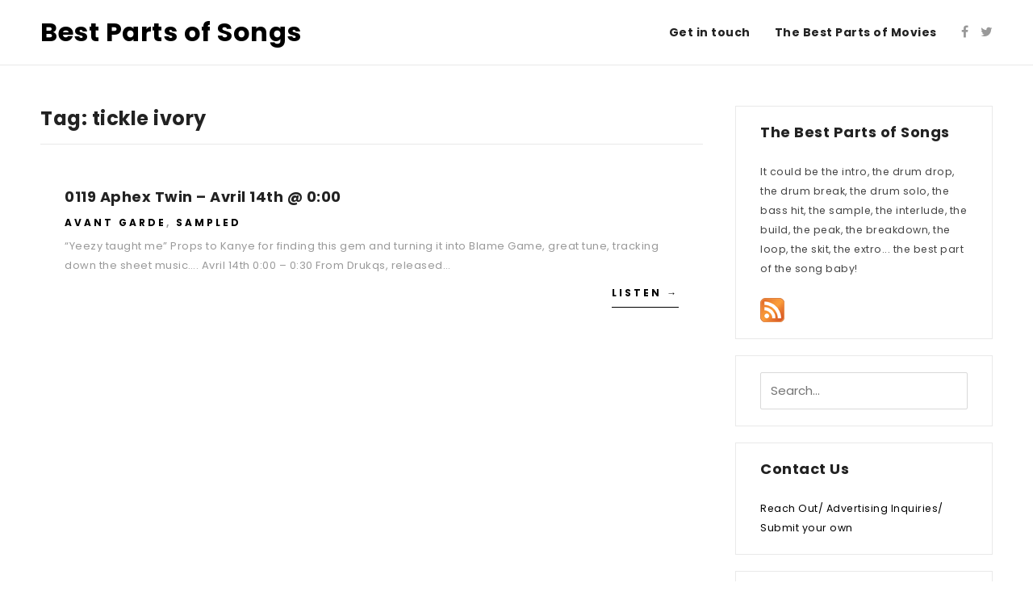

--- FILE ---
content_type: text/html; charset=UTF-8
request_url: http://www.thebestpartsofsongs.com/tag/tickle-ivory/
body_size: 9775
content:
<!DOCTYPE html>
<html lang="en-US">
<head>
	<meta charset="UTF-8">
	<meta name="viewport" content="width=device-width, initial-scale=1.0, user-scalable=0, minimum-scale=1.0, maximum-scale=1.0"/>
	<link rel="profile" href="http://gmpg.org/xfn/11">
		<title>tickle ivory &#8211; Best Parts of Songs</title>
<meta name='robots' content='max-image-preview:large' />
<link rel='dns-prefetch' href='//www.thebestpartsofsongs.com' />
<link rel='dns-prefetch' href='//fonts.googleapis.com' />
<link rel="alternate" type="application/rss+xml" title="Best Parts of Songs &raquo; Feed" href="http://www.thebestpartsofsongs.com/feed/" />
<link rel="alternate" type="application/rss+xml" title="Best Parts of Songs &raquo; Comments Feed" href="http://www.thebestpartsofsongs.com/comments/feed/" />
<link rel="alternate" type="application/rss+xml" title="Best Parts of Songs &raquo; tickle ivory Tag Feed" href="http://www.thebestpartsofsongs.com/tag/tickle-ivory/feed/" />
<script type="text/javascript">
window._wpemojiSettings = {"baseUrl":"https:\/\/s.w.org\/images\/core\/emoji\/14.0.0\/72x72\/","ext":".png","svgUrl":"https:\/\/s.w.org\/images\/core\/emoji\/14.0.0\/svg\/","svgExt":".svg","source":{"concatemoji":"http:\/\/www.thebestpartsofsongs.com\/wp-includes\/js\/wp-emoji-release.min.js?ver=6.1.9"}};
/*! This file is auto-generated */
!function(e,a,t){var n,r,o,i=a.createElement("canvas"),p=i.getContext&&i.getContext("2d");function s(e,t){var a=String.fromCharCode,e=(p.clearRect(0,0,i.width,i.height),p.fillText(a.apply(this,e),0,0),i.toDataURL());return p.clearRect(0,0,i.width,i.height),p.fillText(a.apply(this,t),0,0),e===i.toDataURL()}function c(e){var t=a.createElement("script");t.src=e,t.defer=t.type="text/javascript",a.getElementsByTagName("head")[0].appendChild(t)}for(o=Array("flag","emoji"),t.supports={everything:!0,everythingExceptFlag:!0},r=0;r<o.length;r++)t.supports[o[r]]=function(e){if(p&&p.fillText)switch(p.textBaseline="top",p.font="600 32px Arial",e){case"flag":return s([127987,65039,8205,9895,65039],[127987,65039,8203,9895,65039])?!1:!s([55356,56826,55356,56819],[55356,56826,8203,55356,56819])&&!s([55356,57332,56128,56423,56128,56418,56128,56421,56128,56430,56128,56423,56128,56447],[55356,57332,8203,56128,56423,8203,56128,56418,8203,56128,56421,8203,56128,56430,8203,56128,56423,8203,56128,56447]);case"emoji":return!s([129777,127995,8205,129778,127999],[129777,127995,8203,129778,127999])}return!1}(o[r]),t.supports.everything=t.supports.everything&&t.supports[o[r]],"flag"!==o[r]&&(t.supports.everythingExceptFlag=t.supports.everythingExceptFlag&&t.supports[o[r]]);t.supports.everythingExceptFlag=t.supports.everythingExceptFlag&&!t.supports.flag,t.DOMReady=!1,t.readyCallback=function(){t.DOMReady=!0},t.supports.everything||(n=function(){t.readyCallback()},a.addEventListener?(a.addEventListener("DOMContentLoaded",n,!1),e.addEventListener("load",n,!1)):(e.attachEvent("onload",n),a.attachEvent("onreadystatechange",function(){"complete"===a.readyState&&t.readyCallback()})),(e=t.source||{}).concatemoji?c(e.concatemoji):e.wpemoji&&e.twemoji&&(c(e.twemoji),c(e.wpemoji)))}(window,document,window._wpemojiSettings);
</script>
<style type="text/css">
img.wp-smiley,
img.emoji {
	display: inline !important;
	border: none !important;
	box-shadow: none !important;
	height: 1em !important;
	width: 1em !important;
	margin: 0 0.07em !important;
	vertical-align: -0.1em !important;
	background: none !important;
	padding: 0 !important;
}
</style>
	<link rel='stylesheet' id='wp-block-library-css' href='http://www.thebestpartsofsongs.com/wp-includes/css/dist/block-library/style.min.css?ver=6.1.9' type='text/css' media='all' />
<link rel='stylesheet' id='classic-theme-styles-css' href='http://www.thebestpartsofsongs.com/wp-includes/css/classic-themes.min.css?ver=1' type='text/css' media='all' />
<style id='global-styles-inline-css' type='text/css'>
body{--wp--preset--color--black: #000000;--wp--preset--color--cyan-bluish-gray: #abb8c3;--wp--preset--color--white: #ffffff;--wp--preset--color--pale-pink: #f78da7;--wp--preset--color--vivid-red: #cf2e2e;--wp--preset--color--luminous-vivid-orange: #ff6900;--wp--preset--color--luminous-vivid-amber: #fcb900;--wp--preset--color--light-green-cyan: #7bdcb5;--wp--preset--color--vivid-green-cyan: #00d084;--wp--preset--color--pale-cyan-blue: #8ed1fc;--wp--preset--color--vivid-cyan-blue: #0693e3;--wp--preset--color--vivid-purple: #9b51e0;--wp--preset--gradient--vivid-cyan-blue-to-vivid-purple: linear-gradient(135deg,rgba(6,147,227,1) 0%,rgb(155,81,224) 100%);--wp--preset--gradient--light-green-cyan-to-vivid-green-cyan: linear-gradient(135deg,rgb(122,220,180) 0%,rgb(0,208,130) 100%);--wp--preset--gradient--luminous-vivid-amber-to-luminous-vivid-orange: linear-gradient(135deg,rgba(252,185,0,1) 0%,rgba(255,105,0,1) 100%);--wp--preset--gradient--luminous-vivid-orange-to-vivid-red: linear-gradient(135deg,rgba(255,105,0,1) 0%,rgb(207,46,46) 100%);--wp--preset--gradient--very-light-gray-to-cyan-bluish-gray: linear-gradient(135deg,rgb(238,238,238) 0%,rgb(169,184,195) 100%);--wp--preset--gradient--cool-to-warm-spectrum: linear-gradient(135deg,rgb(74,234,220) 0%,rgb(151,120,209) 20%,rgb(207,42,186) 40%,rgb(238,44,130) 60%,rgb(251,105,98) 80%,rgb(254,248,76) 100%);--wp--preset--gradient--blush-light-purple: linear-gradient(135deg,rgb(255,206,236) 0%,rgb(152,150,240) 100%);--wp--preset--gradient--blush-bordeaux: linear-gradient(135deg,rgb(254,205,165) 0%,rgb(254,45,45) 50%,rgb(107,0,62) 100%);--wp--preset--gradient--luminous-dusk: linear-gradient(135deg,rgb(255,203,112) 0%,rgb(199,81,192) 50%,rgb(65,88,208) 100%);--wp--preset--gradient--pale-ocean: linear-gradient(135deg,rgb(255,245,203) 0%,rgb(182,227,212) 50%,rgb(51,167,181) 100%);--wp--preset--gradient--electric-grass: linear-gradient(135deg,rgb(202,248,128) 0%,rgb(113,206,126) 100%);--wp--preset--gradient--midnight: linear-gradient(135deg,rgb(2,3,129) 0%,rgb(40,116,252) 100%);--wp--preset--duotone--dark-grayscale: url('#wp-duotone-dark-grayscale');--wp--preset--duotone--grayscale: url('#wp-duotone-grayscale');--wp--preset--duotone--purple-yellow: url('#wp-duotone-purple-yellow');--wp--preset--duotone--blue-red: url('#wp-duotone-blue-red');--wp--preset--duotone--midnight: url('#wp-duotone-midnight');--wp--preset--duotone--magenta-yellow: url('#wp-duotone-magenta-yellow');--wp--preset--duotone--purple-green: url('#wp-duotone-purple-green');--wp--preset--duotone--blue-orange: url('#wp-duotone-blue-orange');--wp--preset--font-size--small: 13px;--wp--preset--font-size--medium: 20px;--wp--preset--font-size--large: 36px;--wp--preset--font-size--x-large: 42px;--wp--preset--spacing--20: 0.44rem;--wp--preset--spacing--30: 0.67rem;--wp--preset--spacing--40: 1rem;--wp--preset--spacing--50: 1.5rem;--wp--preset--spacing--60: 2.25rem;--wp--preset--spacing--70: 3.38rem;--wp--preset--spacing--80: 5.06rem;}:where(.is-layout-flex){gap: 0.5em;}body .is-layout-flow > .alignleft{float: left;margin-inline-start: 0;margin-inline-end: 2em;}body .is-layout-flow > .alignright{float: right;margin-inline-start: 2em;margin-inline-end: 0;}body .is-layout-flow > .aligncenter{margin-left: auto !important;margin-right: auto !important;}body .is-layout-constrained > .alignleft{float: left;margin-inline-start: 0;margin-inline-end: 2em;}body .is-layout-constrained > .alignright{float: right;margin-inline-start: 2em;margin-inline-end: 0;}body .is-layout-constrained > .aligncenter{margin-left: auto !important;margin-right: auto !important;}body .is-layout-constrained > :where(:not(.alignleft):not(.alignright):not(.alignfull)){max-width: var(--wp--style--global--content-size);margin-left: auto !important;margin-right: auto !important;}body .is-layout-constrained > .alignwide{max-width: var(--wp--style--global--wide-size);}body .is-layout-flex{display: flex;}body .is-layout-flex{flex-wrap: wrap;align-items: center;}body .is-layout-flex > *{margin: 0;}:where(.wp-block-columns.is-layout-flex){gap: 2em;}.has-black-color{color: var(--wp--preset--color--black) !important;}.has-cyan-bluish-gray-color{color: var(--wp--preset--color--cyan-bluish-gray) !important;}.has-white-color{color: var(--wp--preset--color--white) !important;}.has-pale-pink-color{color: var(--wp--preset--color--pale-pink) !important;}.has-vivid-red-color{color: var(--wp--preset--color--vivid-red) !important;}.has-luminous-vivid-orange-color{color: var(--wp--preset--color--luminous-vivid-orange) !important;}.has-luminous-vivid-amber-color{color: var(--wp--preset--color--luminous-vivid-amber) !important;}.has-light-green-cyan-color{color: var(--wp--preset--color--light-green-cyan) !important;}.has-vivid-green-cyan-color{color: var(--wp--preset--color--vivid-green-cyan) !important;}.has-pale-cyan-blue-color{color: var(--wp--preset--color--pale-cyan-blue) !important;}.has-vivid-cyan-blue-color{color: var(--wp--preset--color--vivid-cyan-blue) !important;}.has-vivid-purple-color{color: var(--wp--preset--color--vivid-purple) !important;}.has-black-background-color{background-color: var(--wp--preset--color--black) !important;}.has-cyan-bluish-gray-background-color{background-color: var(--wp--preset--color--cyan-bluish-gray) !important;}.has-white-background-color{background-color: var(--wp--preset--color--white) !important;}.has-pale-pink-background-color{background-color: var(--wp--preset--color--pale-pink) !important;}.has-vivid-red-background-color{background-color: var(--wp--preset--color--vivid-red) !important;}.has-luminous-vivid-orange-background-color{background-color: var(--wp--preset--color--luminous-vivid-orange) !important;}.has-luminous-vivid-amber-background-color{background-color: var(--wp--preset--color--luminous-vivid-amber) !important;}.has-light-green-cyan-background-color{background-color: var(--wp--preset--color--light-green-cyan) !important;}.has-vivid-green-cyan-background-color{background-color: var(--wp--preset--color--vivid-green-cyan) !important;}.has-pale-cyan-blue-background-color{background-color: var(--wp--preset--color--pale-cyan-blue) !important;}.has-vivid-cyan-blue-background-color{background-color: var(--wp--preset--color--vivid-cyan-blue) !important;}.has-vivid-purple-background-color{background-color: var(--wp--preset--color--vivid-purple) !important;}.has-black-border-color{border-color: var(--wp--preset--color--black) !important;}.has-cyan-bluish-gray-border-color{border-color: var(--wp--preset--color--cyan-bluish-gray) !important;}.has-white-border-color{border-color: var(--wp--preset--color--white) !important;}.has-pale-pink-border-color{border-color: var(--wp--preset--color--pale-pink) !important;}.has-vivid-red-border-color{border-color: var(--wp--preset--color--vivid-red) !important;}.has-luminous-vivid-orange-border-color{border-color: var(--wp--preset--color--luminous-vivid-orange) !important;}.has-luminous-vivid-amber-border-color{border-color: var(--wp--preset--color--luminous-vivid-amber) !important;}.has-light-green-cyan-border-color{border-color: var(--wp--preset--color--light-green-cyan) !important;}.has-vivid-green-cyan-border-color{border-color: var(--wp--preset--color--vivid-green-cyan) !important;}.has-pale-cyan-blue-border-color{border-color: var(--wp--preset--color--pale-cyan-blue) !important;}.has-vivid-cyan-blue-border-color{border-color: var(--wp--preset--color--vivid-cyan-blue) !important;}.has-vivid-purple-border-color{border-color: var(--wp--preset--color--vivid-purple) !important;}.has-vivid-cyan-blue-to-vivid-purple-gradient-background{background: var(--wp--preset--gradient--vivid-cyan-blue-to-vivid-purple) !important;}.has-light-green-cyan-to-vivid-green-cyan-gradient-background{background: var(--wp--preset--gradient--light-green-cyan-to-vivid-green-cyan) !important;}.has-luminous-vivid-amber-to-luminous-vivid-orange-gradient-background{background: var(--wp--preset--gradient--luminous-vivid-amber-to-luminous-vivid-orange) !important;}.has-luminous-vivid-orange-to-vivid-red-gradient-background{background: var(--wp--preset--gradient--luminous-vivid-orange-to-vivid-red) !important;}.has-very-light-gray-to-cyan-bluish-gray-gradient-background{background: var(--wp--preset--gradient--very-light-gray-to-cyan-bluish-gray) !important;}.has-cool-to-warm-spectrum-gradient-background{background: var(--wp--preset--gradient--cool-to-warm-spectrum) !important;}.has-blush-light-purple-gradient-background{background: var(--wp--preset--gradient--blush-light-purple) !important;}.has-blush-bordeaux-gradient-background{background: var(--wp--preset--gradient--blush-bordeaux) !important;}.has-luminous-dusk-gradient-background{background: var(--wp--preset--gradient--luminous-dusk) !important;}.has-pale-ocean-gradient-background{background: var(--wp--preset--gradient--pale-ocean) !important;}.has-electric-grass-gradient-background{background: var(--wp--preset--gradient--electric-grass) !important;}.has-midnight-gradient-background{background: var(--wp--preset--gradient--midnight) !important;}.has-small-font-size{font-size: var(--wp--preset--font-size--small) !important;}.has-medium-font-size{font-size: var(--wp--preset--font-size--medium) !important;}.has-large-font-size{font-size: var(--wp--preset--font-size--large) !important;}.has-x-large-font-size{font-size: var(--wp--preset--font-size--x-large) !important;}
.wp-block-navigation a:where(:not(.wp-element-button)){color: inherit;}
:where(.wp-block-columns.is-layout-flex){gap: 2em;}
.wp-block-pullquote{font-size: 1.5em;line-height: 1.6;}
</style>
<link rel='stylesheet' id='arba-google-fonts-css' href='https://fonts.googleapis.com/css?family=Poppins%3A400%2C400i%2C700%7CMerriweather%3A400&#038;subset=latin%2Clatin-ext' type='text/css' media='all' />
<link rel='stylesheet' id='font-awesome-css' href='http://www.thebestpartsofsongs.com/wp-content/themes/arba/assets/css/font-awesome.min.css?ver=6.1.9' type='text/css' media='all' />
<link rel='stylesheet' id='arba-style-css' href='http://www.thebestpartsofsongs.com/wp-content/themes/arba/style.css?ver=6.1.9' type='text/css' media='all' />
<script type='text/javascript' src='http://www.thebestpartsofsongs.com/wp-includes/js/jquery/jquery.min.js?ver=3.6.1' id='jquery-core-js'></script>
<script type='text/javascript' src='http://www.thebestpartsofsongs.com/wp-includes/js/jquery/jquery-migrate.min.js?ver=3.3.2' id='jquery-migrate-js'></script>
<script type='text/javascript' src='http://www.thebestpartsofsongs.com/wp-content/plugins/google-analyticator/external-tracking.min.js?ver=6.5.4' id='ga-external-tracking-js'></script>
<link rel="https://api.w.org/" href="http://www.thebestpartsofsongs.com/wp-json/" /><link rel="alternate" type="application/json" href="http://www.thebestpartsofsongs.com/wp-json/wp/v2/tags/306" /><link rel="EditURI" type="application/rsd+xml" title="RSD" href="http://www.thebestpartsofsongs.com/xmlrpc.php?rsd" />
<link rel="wlwmanifest" type="application/wlwmanifest+xml" href="http://www.thebestpartsofsongs.com/wp-includes/wlwmanifest.xml" />
<meta name="generator" content="WordPress 6.1.9" />
	<style type="text/css">
				
					a{
				color:#000000;
			}
		


		
	</style>
<!-- Google Analytics Tracking by Google Analyticator 6.5.4: http://www.videousermanuals.com/google-analyticator/ -->
<script type="text/javascript">
    var analyticsFileTypes = ['mp3'];
    var analyticsSnippet = 'disabled';
    var analyticsEventTracking = 'enabled';
</script>
<script type="text/javascript">
	(function(i,s,o,g,r,a,m){i['GoogleAnalyticsObject']=r;i[r]=i[r]||function(){
	(i[r].q=i[r].q||[]).push(arguments)},i[r].l=1*new Date();a=s.createElement(o),
	m=s.getElementsByTagName(o)[0];a.async=1;a.src=g;m.parentNode.insertBefore(a,m)
	})(window,document,'script','//www.google-analytics.com/analytics.js','ga');
	ga('create', 'UA-12391058-1', 'auto');
 
	ga('send', 'pageview');
</script>
</head>
<body class="archive tag tag-tickle-ivory tag-306">
	<div id="container" class="container">
		<header id="header" class="header">
			<div class="site-header">
				<div class="logo-wrapper">
					<div class="site-wrap">
						<div class="site-row">
							<div class="logo">
																    								            <p>
								            <a rel="home" href="http://www.thebestpartsofsongs.com/">
								                Best Parts of Songs								            </a>
								            </p>
															</div><!-- .logo -->
							<div class="header-icons">
								<ul>
            <li><a target="_blank" href="https://www.facebook.com/thebestpartsofsongs/"><i class="fa fa-facebook"></i></a></li>
    
            <li><a target="_blank" href="https://twitter.com/bestpartofsongs/"><i class="fa fa-twitter"></i></a></li>
    
    
    
    
    
    
    </ul>							</div><!-- .header-icons -->
							<nav class="primary-nav" itemscope itemtype="http://schema.org/SiteNavigationElement">
								<div class="menu-menu-1-container"><ul><li id="menu-item-1816" class="menu-item menu-item-type-post_type menu-item-object-page menu-item-1816"><a href="http://www.thebestpartsofsongs.com/contact/"><span>Get in touch</span></a></li>
<li id="menu-item-1817" class="menu-item menu-item-type-custom menu-item-object-custom menu-item-1817"><a href="http://thebestpartsofmovies.com/"><span>The Best Parts of Movies</span></a></li>
</ul></div>							</nav><!-- .primary-nav -->
							<div class="mobile-search__menu-slide">
								<a href="javascript:;" id="mobile-search__button" class="mobile-search__button">
									<i class="fa fa-search"></i>
								</a><!-- .mobile-search__button -->

								<a href="javascript:;" id="menu-slide__button" class="menu-slide__button">
									<i class="fa fa-bars"></i>
								</a><!-- .menu-slide__button -->
							</div><!-- .mobile-icons -->
						</div><!-- .site-row -->
					</div><!-- .site-wrap -->
				</div><!-- .logo-wrapper -->
				<aside id="search-overlay" class="search-overlay">
					<div class="site-wrap">
						<div class="site-row relative">
							
<form class="search-form" method="get" action="http://www.thebestpartsofsongs.com/">
	<input type="hidden" id="post_type" name="post_type" value="post" />
	<input type="text" id="search" name="s" placeholder="Search..."/>

	<button type="submit" id="button"><span class="icon-search"></span></button>
</form><!-- .search-form -->
							<a href="javascript:;" id="search-overlay__close" class="search-overlay__close">
								<span>&#10005;</span>
							</a>
						</div><!-- .site-row -->
					</div><!-- .site-wrap -->
				</aside><!-- #search-overlay -->
			</div><!-- .site-header -->
		</header><!-- #header -->
<main id="main" class="main">
	<div class="site-wrap">
		<div class="site-row">
			<div class="site-main">
				<div class="content__sidebar clearfix">
					<div id="content" class="content">
						
													<header class="page-header">
								<h1 class="page-title">Tag: <span>tickle ivory</span></h1>							</header><!-- .page-header -->

							<div class="front-posts clearfix">
																	<article id="post-914" class="post-914 post type-post status-publish format-standard hentry category-avant-garde category-sampled tag-a tag-b tag-blame-game tag-c tag-chris-rock tag-d tag-e tag-f tag-g tag-kanye-west tag-piano tag-richard-james tag-tickle-ivory tag-windowlicker tag-yeezy-taught-me">
		<div class="entry-content">
		<header class="entry-header">
			<h2 class="entry-title" itemprop="name"><a href="http://www.thebestpartsofsongs.com/2011/05/0119-aphex-twin-avril-14th-000/" rel="bookmark" itemprop="url">0119 Aphex Twin &#8211; Avril 14th @ 0:00</a></h2>		</header><!-- .entry-header -->
		<div class="entry-description">
			<p class="entry-category">
				<span><a href="http://www.thebestpartsofsongs.com/category/avant-garde/" rel="category tag">Avant Garde</a>, <a href="http://www.thebestpartsofsongs.com/category/sampled/" rel="category tag">Sampled</a></span>
			</p>

			<div class="entry-excerpt">
				<p><p>&#8220;Yeezy taught me&#8221; Props to Kanye for finding this gem and turning it into Blame Game, great tune, tracking down the sheet music&#8230;. Avril 14th 0:00 &#8211; 0:30 From Drukqs, released&#8230;</p>
</p>
			</div><!-- .entry-excerpt -->
			<a class="read-more" href="http://www.thebestpartsofsongs.com/2011/05/0119-aphex-twin-avril-14th-000/">Listen &rarr;</a>
		</div><!-- .entry-description -->
	</div><!-- .entry-content -->
</article><!-- #post -->															</div><!-- .front-posts -->

							
<div id="pagination" class="pagination ">
	</div><!-- #pagination -->

											</div><!-- #content## -->

					<aside id="sidebar" class="sidebar widget-area" role="complementary">
					<div id="text-332810361" class="widget widget_text"><h4 class="widget-title">The Best Parts of Songs</h4>			<div class="textwidget">It could be the intro, the drum drop, the drum break, the drum solo, the bass hit, the sample, the interlude, the build, the peak, the breakdown, the loop, the skit, the extro... the best part of the song baby! 
<br><br>
<a target="_blank" href="http://www.thebestpartsofsongs.com/feed/" rel="noopener"><img border="0" src="http://www.thebestpartsofsongs.com/wp-content/uploads/2009/05/rss2.png"></a>
  </div>
		</div><div id="search-2" class="widget widget_search">
<form class="search-form" method="get" action="http://www.thebestpartsofsongs.com/">
	<input type="hidden" id="post_type" name="post_type" value="post" />
	<input type="text" id="search" name="s" placeholder="Search..."/>

	<button type="submit" id="button"><span class="icon-search"></span></button>
</form><!-- .search-form -->
</div><div id="pages-2" class="widget widget_pages"><h4 class="widget-title">Contact Us</h4>
			<ul>
				<li class="page_item page-item-24"><a href="http://www.thebestpartsofsongs.com/contact/">Reach Out/ Advertising Inquiries/ Submit your own</a></li>
			</ul>

			</div><div id="categories-332806881" class="widget widget_categories"><h4 class="widget-title">Categories</h4>
			<ul>
					<li class="cat-item cat-item-66"><a href="http://www.thebestpartsofsongs.com/category/guest-submitted/">*Guest Submitted*</a> (13)
</li>
	<li class="cat-item cat-item-77"><a href="http://www.thebestpartsofsongs.com/category/1980s/">1980&#039;s</a> (8)
</li>
	<li class="cat-item cat-item-110"><a href="http://www.thebestpartsofsongs.com/category/africa/">Africa</a> (4)
</li>
	<li class="cat-item cat-item-230"><a href="http://www.thebestpartsofsongs.com/category/avant-garde/">Avant Garde</a> (16)
</li>
	<li class="cat-item cat-item-33"><a href="http://www.thebestpartsofsongs.com/category/canadian/">Canadian</a> (5)
</li>
	<li class="cat-item cat-item-47"><a href="http://www.thebestpartsofsongs.com/category/detroit/">Detroit</a> (12)
</li>
	<li class="cat-item cat-item-5"><a href="http://www.thebestpartsofsongs.com/category/dubreggae/">Dub/Reggae</a> (4)
</li>
	<li class="cat-item cat-item-6"><a href="http://www.thebestpartsofsongs.com/category/dubstep/">Dubstep</a> (8)
</li>
	<li class="cat-item cat-item-9"><a href="http://www.thebestpartsofsongs.com/category/electronic/">Electronic</a> (31)
</li>
	<li class="cat-item cat-item-1"><a href="http://www.thebestpartsofsongs.com/category/hip-hop/">Hip Hop</a> (49)
</li>
	<li class="cat-item cat-item-3"><a href="http://www.thebestpartsofsongs.com/category/house/">House</a> (25)
</li>
	<li class="cat-item cat-item-588"><a href="http://www.thebestpartsofsongs.com/category/jazz/">Jazz</a> (1)
</li>
	<li class="cat-item cat-item-25"><a href="http://www.thebestpartsofsongs.com/category/live/">LIVE</a> (7)
</li>
	<li class="cat-item cat-item-286"><a href="http://www.thebestpartsofsongs.com/category/metal/">Metal</a> (2)
</li>
	<li class="cat-item cat-item-45"><a href="http://www.thebestpartsofsongs.com/category/movies/">Movies/ Soundtracks</a> (6)
</li>
	<li class="cat-item cat-item-7"><a href="http://www.thebestpartsofsongs.com/category/rb/">R&amp;B</a> (23)
</li>
	<li class="cat-item cat-item-17"><a href="http://www.thebestpartsofsongs.com/category/rock/">Rock</a> (35)
</li>
	<li class="cat-item cat-item-96"><a href="http://www.thebestpartsofsongs.com/category/sampled/">Sampled</a> (13)
</li>
	<li class="cat-item cat-item-68"><a href="http://www.thebestpartsofsongs.com/category/singer-songwriter/">Singer/ Songwriter</a> (17)
</li>
	<li class="cat-item cat-item-8"><a href="http://www.thebestpartsofsongs.com/category/rare-groove/">Soul/ Funk/ Rare Groove</a> (20)
</li>
	<li class="cat-item cat-item-4"><a href="http://www.thebestpartsofsongs.com/category/techno/">Techno</a> (6)
</li>
	<li class="cat-item cat-item-44"><a href="http://www.thebestpartsofsongs.com/category/tv/">TV</a> (4)
</li>
	<li class="cat-item cat-item-472"><a href="http://www.thebestpartsofsongs.com/category/uk-2/">UK</a> (11)
</li>
			</ul>

			</div>		
</aside><!-- #sidebar -->				</div><!-- .content__sidebar -->
			</div><!-- .site-main -->
		</div><!-- .site-row -->
	</div><!-- .site-wrap -->
</div><!-- #main## -->

		<footer id="footer" class="footer">
			<div class="site-footer">
				<div class="site-wrap">
					<div class="site-row">
						<div class="footer-widgets clearfix">
							<div class="footer-widgets">
								<div class="widget-area one-third">
							      							      <div id="tag_cloud-4" class="widget widget_tag_cloud"><h4 class="widget-title">Tags</h4><div class="tagcloud"><a href="http://www.thebestpartsofsongs.com/tag/africa/" class="tag-cloud-link tag-link-584 tag-link-position-1" style="font-size: 10.333333333333pt;" aria-label="Africa (3 items)">Africa</a>
<a href="http://www.thebestpartsofsongs.com/tag/andre-3000/" class="tag-cloud-link tag-link-184 tag-link-position-2" style="font-size: 12.277777777778pt;" aria-label="andre 3000 (4 items)">andre 3000</a>
<a href="http://www.thebestpartsofsongs.com/tag/arts-crafts/" class="tag-cloud-link tag-link-32 tag-link-position-3" style="font-size: 10.333333333333pt;" aria-label="arts &amp; crafts (3 items)">arts &amp; crafts</a>
<a href="http://www.thebestpartsofsongs.com/tag/atl/" class="tag-cloud-link tag-link-182 tag-link-position-4" style="font-size: 10.333333333333pt;" aria-label="ATL (3 items)">ATL</a>
<a href="http://www.thebestpartsofsongs.com/tag/atlanta/" class="tag-cloud-link tag-link-181 tag-link-position-5" style="font-size: 10.333333333333pt;" aria-label="atlanta (3 items)">atlanta</a>
<a href="http://www.thebestpartsofsongs.com/tag/beatheads/" class="tag-cloud-link tag-link-104 tag-link-position-6" style="font-size: 10.333333333333pt;" aria-label="beatheads (3 items)">beatheads</a>
<a href="http://www.thebestpartsofsongs.com/tag/beat-konducta/" class="tag-cloud-link tag-link-16 tag-link-position-7" style="font-size: 10.333333333333pt;" aria-label="beat konducta (3 items)">beat konducta</a>
<a href="http://www.thebestpartsofsongs.com/tag/beats/" class="tag-cloud-link tag-link-10 tag-link-position-8" style="font-size: 8pt;" aria-label="Beats (2 items)">Beats</a>
<a href="http://www.thebestpartsofsongs.com/tag/big-boi/" class="tag-cloud-link tag-link-183 tag-link-position-9" style="font-size: 10.333333333333pt;" aria-label="big boi (3 items)">big boi</a>
<a href="http://www.thebestpartsofsongs.com/tag/build-it-up/" class="tag-cloud-link tag-link-26 tag-link-position-10" style="font-size: 20.25pt;" aria-label="build it up (12 items)">build it up</a>
<a href="http://www.thebestpartsofsongs.com/tag/burial/" class="tag-cloud-link tag-link-11 tag-link-position-11" style="font-size: 10.333333333333pt;" aria-label="Burial (3 items)">Burial</a>
<a href="http://www.thebestpartsofsongs.com/tag/canadian/" class="tag-cloud-link tag-link-581 tag-link-position-12" style="font-size: 20.25pt;" aria-label="Canadian (12 items)">Canadian</a>
<a href="http://www.thebestpartsofsongs.com/tag/cassius/" class="tag-cloud-link tag-link-81 tag-link-position-13" style="font-size: 10.333333333333pt;" aria-label="Cassius (3 items)">Cassius</a>
<a href="http://www.thebestpartsofsongs.com/tag/clipse/" class="tag-cloud-link tag-link-91 tag-link-position-14" style="font-size: 13.833333333333pt;" aria-label="clipse (5 items)">clipse</a>
<a href="http://www.thebestpartsofsongs.com/tag/daft-punk/" class="tag-cloud-link tag-link-24 tag-link-position-15" style="font-size: 13.833333333333pt;" aria-label="daft punk (5 items)">daft punk</a>
<a href="http://www.thebestpartsofsongs.com/tag/dilla/" class="tag-cloud-link tag-link-50 tag-link-position-16" style="font-size: 12.277777777778pt;" aria-label="dilla (4 items)">dilla</a>
<a href="http://www.thebestpartsofsongs.com/tag/diplo/" class="tag-cloud-link tag-link-27 tag-link-position-17" style="font-size: 15.194444444444pt;" aria-label="diplo (6 items)">diplo</a>
<a href="http://www.thebestpartsofsongs.com/tag/doom/" class="tag-cloud-link tag-link-19 tag-link-position-18" style="font-size: 8pt;" aria-label="doom (2 items)">doom</a>
<a href="http://www.thebestpartsofsongs.com/tag/drizzy/" class="tag-cloud-link tag-link-357 tag-link-position-19" style="font-size: 10.333333333333pt;" aria-label="Drizzy (3 items)">Drizzy</a>
<a href="http://www.thebestpartsofsongs.com/tag/drop-it/" class="tag-cloud-link tag-link-180 tag-link-position-20" style="font-size: 19.666666666667pt;" aria-label="drop it (11 items)">drop it</a>
<a href="http://www.thebestpartsofsongs.com/tag/drums/" class="tag-cloud-link tag-link-116 tag-link-position-21" style="font-size: 10.333333333333pt;" aria-label="drums (3 items)">drums</a>
<a href="http://www.thebestpartsofsongs.com/tag/gilles-peterson/" class="tag-cloud-link tag-link-459 tag-link-position-22" style="font-size: 12.277777777778pt;" aria-label="gilles peterson (4 items)">gilles peterson</a>
<a href="http://www.thebestpartsofsongs.com/tag/good-music/" class="tag-cloud-link tag-link-411 tag-link-position-23" style="font-size: 12.277777777778pt;" aria-label="Good Music (4 items)">Good Music</a>
<a href="http://www.thebestpartsofsongs.com/tag/jazz/" class="tag-cloud-link tag-link-49 tag-link-position-24" style="font-size: 12.277777777778pt;" aria-label="jazz (4 items)">jazz</a>
<a href="http://www.thebestpartsofsongs.com/tag/kanye-west/" class="tag-cloud-link tag-link-112 tag-link-position-25" style="font-size: 18.111111111111pt;" aria-label="kanye west (9 items)">kanye west</a>
<a href="http://www.thebestpartsofsongs.com/tag/la/" class="tag-cloud-link tag-link-173 tag-link-position-26" style="font-size: 13.833333333333pt;" aria-label="LA (5 items)">LA</a>
<a href="http://www.thebestpartsofsongs.com/tag/los-angeles/" class="tag-cloud-link tag-link-231 tag-link-position-27" style="font-size: 13.833333333333pt;" aria-label="Los Angeles (5 items)">Los Angeles</a>
<a href="http://www.thebestpartsofsongs.com/tag/love/" class="tag-cloud-link tag-link-60 tag-link-position-28" style="font-size: 16.166666666667pt;" aria-label="love (7 items)">love</a>
<a href="http://www.thebestpartsofsongs.com/tag/madlib/" class="tag-cloud-link tag-link-15 tag-link-position-29" style="font-size: 18.111111111111pt;" aria-label="madlib (9 items)">madlib</a>
<a href="http://www.thebestpartsofsongs.com/tag/madvillain/" class="tag-cloud-link tag-link-18 tag-link-position-30" style="font-size: 8pt;" aria-label="madvillain (2 items)">madvillain</a>
<a href="http://www.thebestpartsofsongs.com/tag/paul-simon/" class="tag-cloud-link tag-link-242 tag-link-position-31" style="font-size: 12.277777777778pt;" aria-label="Paul Simon (4 items)">Paul Simon</a>
<a href="http://www.thebestpartsofsongs.com/tag/piano/" class="tag-cloud-link tag-link-271 tag-link-position-32" style="font-size: 15.194444444444pt;" aria-label="piano (6 items)">piano</a>
<a href="http://www.thebestpartsofsongs.com/tag/pitchfork/" class="tag-cloud-link tag-link-394 tag-link-position-33" style="font-size: 12.277777777778pt;" aria-label="pitchfork (4 items)">pitchfork</a>
<a href="http://www.thebestpartsofsongs.com/tag/pusha-t/" class="tag-cloud-link tag-link-222 tag-link-position-34" style="font-size: 12.277777777778pt;" aria-label="pusha t (4 items)">pusha t</a>
<a href="http://www.thebestpartsofsongs.com/tag/radiohead/" class="tag-cloud-link tag-link-28 tag-link-position-35" style="font-size: 12.277777777778pt;" aria-label="radiohead (4 items)">radiohead</a>
<a href="http://www.thebestpartsofsongs.com/tag/rza/" class="tag-cloud-link tag-link-90 tag-link-position-36" style="font-size: 12.277777777778pt;" aria-label="rza (4 items)">rza</a>
<a href="http://www.thebestpartsofsongs.com/tag/soundcloud/" class="tag-cloud-link tag-link-561 tag-link-position-37" style="font-size: 10.333333333333pt;" aria-label="soundcloud (3 items)">soundcloud</a>
<a href="http://www.thebestpartsofsongs.com/tag/stones-throw/" class="tag-cloud-link tag-link-20 tag-link-position-38" style="font-size: 12.277777777778pt;" aria-label="stones throw (4 items)">stones throw</a>
<a href="http://www.thebestpartsofsongs.com/tag/synthesizer/" class="tag-cloud-link tag-link-179 tag-link-position-39" style="font-size: 10.333333333333pt;" aria-label="synthesizer (3 items)">synthesizer</a>
<a href="http://www.thebestpartsofsongs.com/tag/tanzania/" class="tag-cloud-link tag-link-355 tag-link-position-40" style="font-size: 10.333333333333pt;" aria-label="Tanzania (3 items)">Tanzania</a>
<a href="http://www.thebestpartsofsongs.com/tag/thom-yorke/" class="tag-cloud-link tag-link-153 tag-link-position-41" style="font-size: 12.277777777778pt;" aria-label="thom yorke (4 items)">thom yorke</a>
<a href="http://www.thebestpartsofsongs.com/tag/toronto/" class="tag-cloud-link tag-link-40 tag-link-position-42" style="font-size: 15.194444444444pt;" aria-label="Toronto (6 items)">Toronto</a>
<a href="http://www.thebestpartsofsongs.com/tag/uk/" class="tag-cloud-link tag-link-154 tag-link-position-43" style="font-size: 22pt;" aria-label="uk (15 items)">uk</a>
<a href="http://www.thebestpartsofsongs.com/tag/vancouver/" class="tag-cloud-link tag-link-127 tag-link-position-44" style="font-size: 10.333333333333pt;" aria-label="Vancouver (3 items)">Vancouver</a>
<a href="http://www.thebestpartsofsongs.com/tag/yeezy/" class="tag-cloud-link tag-link-346 tag-link-position-45" style="font-size: 12.277777777778pt;" aria-label="yeezy (4 items)">yeezy</a></div>
</div>							      							    </div>
							    <!-- .widget-area -->

							    <div class="widget-area one-third">
							      							      <div id="archives-4" class="widget widget_archive"><h4 class="widget-title">Archives</h4>		<label class="screen-reader-text" for="archives-dropdown-4">Archives</label>
		<select id="archives-dropdown-4" name="archive-dropdown">
			
			<option value="">Select Month</option>
				<option value='http://www.thebestpartsofsongs.com/2022/11/'> November 2022 </option>
	<option value='http://www.thebestpartsofsongs.com/2020/10/'> October 2020 </option>
	<option value='http://www.thebestpartsofsongs.com/2019/12/'> December 2019 </option>
	<option value='http://www.thebestpartsofsongs.com/2019/04/'> April 2019 </option>
	<option value='http://www.thebestpartsofsongs.com/2018/03/'> March 2018 </option>
	<option value='http://www.thebestpartsofsongs.com/2017/11/'> November 2017 </option>
	<option value='http://www.thebestpartsofsongs.com/2017/02/'> February 2017 </option>
	<option value='http://www.thebestpartsofsongs.com/2016/08/'> August 2016 </option>
	<option value='http://www.thebestpartsofsongs.com/2016/04/'> April 2016 </option>
	<option value='http://www.thebestpartsofsongs.com/2016/02/'> February 2016 </option>
	<option value='http://www.thebestpartsofsongs.com/2015/07/'> July 2015 </option>
	<option value='http://www.thebestpartsofsongs.com/2015/04/'> April 2015 </option>
	<option value='http://www.thebestpartsofsongs.com/2015/01/'> January 2015 </option>
	<option value='http://www.thebestpartsofsongs.com/2014/12/'> December 2014 </option>
	<option value='http://www.thebestpartsofsongs.com/2014/10/'> October 2014 </option>
	<option value='http://www.thebestpartsofsongs.com/2014/08/'> August 2014 </option>
	<option value='http://www.thebestpartsofsongs.com/2014/04/'> April 2014 </option>
	<option value='http://www.thebestpartsofsongs.com/2014/03/'> March 2014 </option>
	<option value='http://www.thebestpartsofsongs.com/2014/02/'> February 2014 </option>
	<option value='http://www.thebestpartsofsongs.com/2014/01/'> January 2014 </option>
	<option value='http://www.thebestpartsofsongs.com/2013/12/'> December 2013 </option>
	<option value='http://www.thebestpartsofsongs.com/2013/11/'> November 2013 </option>
	<option value='http://www.thebestpartsofsongs.com/2013/10/'> October 2013 </option>
	<option value='http://www.thebestpartsofsongs.com/2013/09/'> September 2013 </option>
	<option value='http://www.thebestpartsofsongs.com/2013/08/'> August 2013 </option>
	<option value='http://www.thebestpartsofsongs.com/2013/07/'> July 2013 </option>
	<option value='http://www.thebestpartsofsongs.com/2013/05/'> May 2013 </option>
	<option value='http://www.thebestpartsofsongs.com/2013/04/'> April 2013 </option>
	<option value='http://www.thebestpartsofsongs.com/2013/02/'> February 2013 </option>
	<option value='http://www.thebestpartsofsongs.com/2013/01/'> January 2013 </option>
	<option value='http://www.thebestpartsofsongs.com/2012/12/'> December 2012 </option>
	<option value='http://www.thebestpartsofsongs.com/2012/10/'> October 2012 </option>
	<option value='http://www.thebestpartsofsongs.com/2012/09/'> September 2012 </option>
	<option value='http://www.thebestpartsofsongs.com/2012/08/'> August 2012 </option>
	<option value='http://www.thebestpartsofsongs.com/2012/07/'> July 2012 </option>
	<option value='http://www.thebestpartsofsongs.com/2012/06/'> June 2012 </option>
	<option value='http://www.thebestpartsofsongs.com/2012/05/'> May 2012 </option>
	<option value='http://www.thebestpartsofsongs.com/2012/04/'> April 2012 </option>
	<option value='http://www.thebestpartsofsongs.com/2012/03/'> March 2012 </option>
	<option value='http://www.thebestpartsofsongs.com/2012/02/'> February 2012 </option>
	<option value='http://www.thebestpartsofsongs.com/2012/01/'> January 2012 </option>
	<option value='http://www.thebestpartsofsongs.com/2011/12/'> December 2011 </option>
	<option value='http://www.thebestpartsofsongs.com/2011/11/'> November 2011 </option>
	<option value='http://www.thebestpartsofsongs.com/2011/10/'> October 2011 </option>
	<option value='http://www.thebestpartsofsongs.com/2011/09/'> September 2011 </option>
	<option value='http://www.thebestpartsofsongs.com/2011/08/'> August 2011 </option>
	<option value='http://www.thebestpartsofsongs.com/2011/06/'> June 2011 </option>
	<option value='http://www.thebestpartsofsongs.com/2011/05/'> May 2011 </option>
	<option value='http://www.thebestpartsofsongs.com/2011/04/'> April 2011 </option>
	<option value='http://www.thebestpartsofsongs.com/2011/03/'> March 2011 </option>
	<option value='http://www.thebestpartsofsongs.com/2011/02/'> February 2011 </option>
	<option value='http://www.thebestpartsofsongs.com/2011/01/'> January 2011 </option>
	<option value='http://www.thebestpartsofsongs.com/2010/12/'> December 2010 </option>
	<option value='http://www.thebestpartsofsongs.com/2010/11/'> November 2010 </option>
	<option value='http://www.thebestpartsofsongs.com/2010/10/'> October 2010 </option>
	<option value='http://www.thebestpartsofsongs.com/2010/09/'> September 2010 </option>
	<option value='http://www.thebestpartsofsongs.com/2010/08/'> August 2010 </option>
	<option value='http://www.thebestpartsofsongs.com/2010/07/'> July 2010 </option>
	<option value='http://www.thebestpartsofsongs.com/2010/06/'> June 2010 </option>
	<option value='http://www.thebestpartsofsongs.com/2010/05/'> May 2010 </option>
	<option value='http://www.thebestpartsofsongs.com/2010/04/'> April 2010 </option>
	<option value='http://www.thebestpartsofsongs.com/2010/03/'> March 2010 </option>
	<option value='http://www.thebestpartsofsongs.com/2010/02/'> February 2010 </option>
	<option value='http://www.thebestpartsofsongs.com/2010/01/'> January 2010 </option>
	<option value='http://www.thebestpartsofsongs.com/2009/12/'> December 2009 </option>
	<option value='http://www.thebestpartsofsongs.com/2009/11/'> November 2009 </option>
	<option value='http://www.thebestpartsofsongs.com/2009/10/'> October 2009 </option>
	<option value='http://www.thebestpartsofsongs.com/2009/09/'> September 2009 </option>
	<option value='http://www.thebestpartsofsongs.com/2009/08/'> August 2009 </option>
	<option value='http://www.thebestpartsofsongs.com/2009/07/'> July 2009 </option>
	<option value='http://www.thebestpartsofsongs.com/2009/06/'> June 2009 </option>
	<option value='http://www.thebestpartsofsongs.com/2009/05/'> May 2009 </option>
	<option value='http://www.thebestpartsofsongs.com/2009/04/'> April 2009 </option>
	<option value='http://www.thebestpartsofsongs.com/2009/03/'> March 2009 </option>
	<option value='http://www.thebestpartsofsongs.com/2009/02/'> February 2009 </option>
	<option value='http://www.thebestpartsofsongs.com/2009/01/'> January 2009 </option>

		</select>

<script type="text/javascript">
/* <![CDATA[ */
(function() {
	var dropdown = document.getElementById( "archives-dropdown-4" );
	function onSelectChange() {
		if ( dropdown.options[ dropdown.selectedIndex ].value !== '' ) {
			document.location.href = this.options[ this.selectedIndex ].value;
		}
	}
	dropdown.onchange = onSelectChange;
})();
/* ]]> */
</script>
			</div>							      							    </div>
							    <!-- .widget-area -->

							    <div class="widget-area one-third last">
							      							      <div id="linkcat-2" class="widget widget_links"><h4 class="widget-title">Links:</h4>
	<ul class='xoxo blogroll'>
<li><a href="https://www.bbc.co.uk/programmes/b00v4tv3" rel="noopener" target="_blank">Benji B &#8211; BBC Radio 1</a></li>
<li><a href="http://www.bbc.co.uk/programmes/b01fm4ss" rel="noopener" target="_blank">Gilles Peterson &#8211; BBC Radio 6</a></li>
<li><a href="http://www.lowsound.ca" rel="noopener" target="_blank">Lowsound</a></li>
<li><a href="http://www.redbullmusicacademy.com/" rel="noopener" target="_blank">Red Bull Music Academy</a></li>
<li><a href="http://www.stonesthrow.com" rel="noopener" target="_blank">Stones Throw Records</a></li>
<li><a href="http://www.thefader.com" rel="noopener" target="_blank">The Fader</a></li>
<li><a href="http://www.timanderic.com" rel="noopener" target="_blank">Tim and Eric</a></li>
<li><a href="http://blog.turntablelab.com" rel="noopener" target="_blank">Turntable Lab &#8211; Blog</a></li>
<li><a href="http://www.waxpoetics.com" rel="noopener" target="_blank">Wax Poetics</a></li>

	</ul>
</div>
							      							    </div>
							    <!-- .widget-area -->
							</div>
						</div><!-- .footer-widgets -->
					</div><!-- .site-row -->
				</div><!-- .site-wrap -->
			</div><!-- .site-footer -->
		</footer><!-- #footer -->
		<div class="footer-copyright">
			<div class="site-wrap">
				<div class="site-row">
					Arba WordPress Theme by <a href="https://xstreamthemes.com/">XstreamThemes</a>.				</div><!-- .site-row -->
			</div><!-- .site-wrap -->
		</div><!--.copyright -->
	</div><!-- #container -->
<script type='text/javascript' src='http://www.thebestpartsofsongs.com/wp-content/themes/arba/js/custom.js?ver=1.0.0' id='arba-custom-js'></script>
</body>

</html>

--- FILE ---
content_type: text/css
request_url: http://www.thebestpartsofsongs.com/wp-content/themes/arba/style.css?ver=6.1.9
body_size: 54887
content:
/*
Theme Name: Arba
Author: xstreamthemes
Author URI: https://www.xstreamthemes.com
Description: Arba is a free blog wordpress theme, minimal designed and simple layout. Ideal for design, architecture, lifestyle, tech, marketing, fashion, entertainment, music, health, sport, food, science sites. Fully responsive, gorgeous typography for a much better user experience.
Version: 1.0.6
Tags: two-columns, blog, photography, custom-logo, custom-menu, featured-images, footer-widgets, full-width-template, threaded-comments, translation-ready
License: GNU General Public License version 2.0
License URI: http://www.gnu.org/licenses/gpl-2.0.html
Text Domain: arba
All files, unless otherwise stated, are released under the GNU General Public License
version 2.0 (http://www.gnu.org/licenses/gpl-2.0.html)Use it to make something cool, have fun, and share what you've learned with others.
*/


/*-----------------------------------------------------------------------------------*/


/*
* 1.0. HTML5 Reset
* 2.0. Global
* 3.0. Header
* 4.0. Main
* 5.0. Footer
* 6.0. Single Post
* 7.0. Comments
* 8.0. Sidebar
* 9.0. Pages
* 10.0. Archive
* 11.0. No Results
* 12.0. Pagination
* 13.0. Breadcrumbs
* 14.0. Search Overlay
* 15.0. Menu Slide
* 16.0. Responsive
* 17.0. Print
*
/*
/*-----------------------------------------------------------------------------------*/


/* 1.0. HTML5 Reset
/*-----------------------------------------------------------------------------------*/

html, body, div, span, applet, object, iframe, h1, h2, h3, h4, h5, h6, p, blockquote, pre, a, abbr, acronym, address, big, cite, code, del, dfn, em, font, ins, kbd, q, s, samp, small, strike, strong, sub, sup, tt, var, dl, dt, dd, ol, ul, li, fieldset, form, label, legend, table, caption, tbody, tfoot, thead, tr, th, td {
    border: 0;
    font-family: inherit;
    font-size: 100%;
    font-style: inherit;
    font-weight: inherit;
    margin: 0;
    outline: 0;
    padding: 0;
    vertical-align: baseline;
}

html {
    -webkit-box-sizing: border-box;
    -moz-box-sizing: border-box;
    box-sizing: border-box;
    font-size: 20px;
    -webkit-font-smoothing: subpixel-antialiased;
    -moz-osx-font-smoothing: auto;
    text-rendering: optimizeLegibility;
}

body {
    background-color: #ffffff;
}

*, *:before, *:after {
    -webkit-box-sizing: inherit;
    -moz-box-sizing: inherit;
    box-sizing: inherit;
}

article, aside, details, figcaption, figure, footer, header, main, nav, section {
    display: block;
}

ol, ul {
    list-style: none;
}

table {
    border-collapse: separate;
    border-spacing: 0;
}

caption, th, td {
    font-weight: normal;
    text-align: left;
}

blockquote:before, blockquote:after, q:before, q:after {
    content: "";
}

blockquote, q {
    -webkit-hyphens: none;
    -moz-hyphens: none;
    -ms-hyphens: none;
    hyphens: none;
    quotes: none;
}

a:hover, a:active, a:focus {
    outline: 0;
    text-decoration: none;
    opacity: 0.8;
}

a img {
    border: 0;
}


/*-----------------------------------------------------------------------------------*/


/* 2.0. Global
/*-----------------------------------------------------------------------------------*/


/*-------------------------------------------*/


/* Typography
/*-------------------------------------------*/

body {
    font-family: 'Poppins', serif;
    letter-spacing: 0.5px;
    font-size: 14px;
    font-weight: 400;
    line-height: 24px;
    color: #444444;
}

input, select, textarea {
    font-family: 'Poppins',serif;
    -webkit-appearance: none;
    -moz-appearance: none;
    appearance: none;
}

button {
    font-family: 'Poppins',serif;
    -webkit-appearance: none;
    -moz-appearance: none;
    appearance: none;
}

h1, h2, h3, h4, h5, h6 {
    font-family: 'Poppins',serif;
    font-weight: 700;
    line-height: 1.33333333;
    color: #222222;
}

h1 {
    font-size: 28px;
    font-size: 1.600rem;
    margin: 45px 0 15px;
    margin: 0 0 0.750rem;
}

h2 {
    font-size: 24px;
    font-size: 1.500rem;
    margin: 45px 0 15px;
    margin: 0 0 0.750rem;
}

h3 {
    font-size: 22px;
    font-size: 1.300rem;
    margin: 45px 0 15px;
    margin: 0 0 0.750rem;
}

h4 {
    font-size: 18px;
    margin: 30px 0 15px;
    margin: 0 0 0.750rem;
}

h5, h6 {
    font-size: 100%;
    margin: 30px 0 15px;
    margin: 0 0 0.750rem;
}

p {
    margin-bottom: 24px;
    margin-bottom: 1.200rem;
}

b, strong {
    font-weight: 700;
}

dfn, cite, em, i {
    font-style: italic;
}

blockquote {
    font-family: 'Merriweather', serif;
    font-size: 100%;
    padding: 30px;
    margin: 0 0 20px 0;
    background: #FCFCFC;
    letter-spacing: 1px;
    clear: both;
    overflow: hidden;
}

blockquote p {
    margin-bottom: 24px;
    margin-bottom: 1.200rem;
}

blockquote>p:last-child {
    margin-bottom: 0;
}

q{
    font-family: 'Merriweather', serif;
}
q:before,q:after{
    content:'"'
}

blockquote cite, blockquote small {
    font-size: 80%;
    color: #999999;
    display: block;
}
blockquote strong, blockquote b {
    font-weight: 700;
}

address {
    font-style: italic;
    margin: 0 0 30px;
    margin: 0 0 1.500rem;
}

code, kbd, tt, var, samp, pre {
    font-family: Inconsolata, monospace;
    -webkit-hyphens: none;
    -moz-hyphens: none;
    -ms-hyphens: none;
    hyphens: none;
}

pre {
    background: #fdf9eb;
    font-size: 88.88888888%;
    line-height: 1.33333333;
    color: #564e3c;
    max-width: 100%;
    padding: 24px 36px;
    padding: 1.200rem 1.800rem;
    margin: 24px 0;
    margin: 1.200rem 0;
    border: 1px solid #f1ead4;
    -webkit-border-radius: 2px;
    border-radius: 2px;
    overflow: auto;
    white-space: pre;
    white-space: pre-wrap;
    word-wrap: break-word;
}

abbr[title] {
    border-bottom: 1px dotted #d9d9d9;
    cursor: help;
}

mark, ins {
    background-color: #fff9c0;
    text-decoration: none;
}

sup, sub {
    font-size: 75%;
    height: 0;
    line-height: 0;
    position: relative;
    vertical-align: baseline;
}

sup {
    bottom: 1ex;
}

sub {
    top: .5ex;
}

small {
    font-size: 75%;
}

big {
    font-size: 125%;
}


/*-------------------------------------------*/


/*	Elements
/*-------------------------------------------*/

hr {
    background-color: #d9d9d9;
    border: 0;
    height: 1px;
    margin: 45px 0;
    margin: 2.250rem 0;
}

ul, ol {
    margin: 0 0 24px 30px;
    margin: 0 0 1.200rem 1.500rem;
}

ul {
    list-style: square;
}

ol {
    list-style: decimal;
}

ul li, ol li {
    margin-bottom: 5px;
}

li>ul, li>ol {
    margin-top: 5px;
    margin-bottom: 0;
}

dl {
margin: 0;
padding: 0;
}
dt {
font-size: 1.5em;
font-weight: bold;
margin: .5em 0 0 0;
padding: 0;
}
dd {
display: list-item;
margin: 0 0 0 2em;
padding: .5em;
}

table {
    width: 100%;
    padding: 0;
    margin: 24px 0;
    margin: 1.200rem 0;
}

table th {
    font-weight: bold;
    padding: 10px 0;
    padding: 0.500rem 0;
    border-bottom: 1px solid #d9d9d9;
}

table td {
    padding: 10px 0;
    padding: 0.500rem 0;
    border-bottom: 1px dotted #d9d9d9;
}

img {
    -ms-interpolation-mode: bicubic;
    border: 0;
    height: auto;
    max-width: 100%;
    vertical-align: middle;
}

figure {
    margin: 0;
}

del {
    opacity: 0.8;
}


/* Hightlight */

.highlight {
    background-color: #fff9c0;
}


/* Hide */

.hide {
    display: none ! important;
}


/*-------------------------------------------*/


/* Forms
/*-------------------------------------------*/

input, textarea, select {
    display: block;
    background: none;
    font-size: 15px;
    font-weight: 400;
    line-height: 20px;
    color: #999999;
    width: 100%;
    padding: 12px;
    margin: 0 0 15px;
    margin: 0 0 0.750rem;
    border: 1px solid #d9d9d9;
    -webkit-border-radius: 2px;
    border-radius: 2px;
    vertical-align: baseline;
    outline: none;
}

input:hover, textarea:hover, select:hover {
    border: 1px solid #d9d9d9;
    outline: none;
}

input[type=checkbox], input[type=radio] {
    display: inline-block;
    background: none;
    line-height: 0;
    color: #999999;
    width: 16px;
    min-width: 16px;
    height: 16px;
    padding: 0;
    margin: -4px 4px 0 0;
    text-align: center;
    border: 1px solid #d9d9d9;
    vertical-align: middle;
    cursor: pointer;
    clear: none;
    outline: 0;
}

button, input[type="button"], input[type="reset"], input[type="submit"] {
    display: inline-block;
    background: #999999;
    font-size: 16px;
    font-weight: 700;
    line-height: 20px;
    color: #ffffff;
    width: auto;
    max-width: 100%;
    padding: 12px 24px;
    margin: 0 0 15px;
    margin: 0 0 0.750rem;
    border: 1px solid transparent;
    -webkit-border-radius: 2px;
    border-radius: 2px;
    vertical-align: baseline;
    cursor: pointer;
    outline: 0;
}

button[disabled], input[disabled], select[disabled], textarea[disabled] {
    cursor: default;
    opacity: .5;
}

button:hover, input[type="button"]:hover, input[type="reset"]:hover, input[type="submit"]:hover {
    background: #000000;
    color: #ffffff;
}

input[type="search"] {
    -webkit-appearance: none;
    -webkit-appearance: textfield;
}

input[type="search"]::-webkit-search-cancel-button, input[type="search"]::-webkit-search-decoration {
    -webkit-appearance: none;
}

button::-moz-focus-inner, input::-moz-focus-inner {
    border: 0;
    padding: 0;
}

textarea {
    font-size: 100%;
    font-weight: 400;
    line-height: 1.4;
    color: #222222;
    padding: 15px;
    padding: 0.750rem;
    height: 200px;
    height: 10.000rem;
    vertical-align: top;
    overflow: auto;
}

input[type="checkbox"], input[type="radio"] {
    padding: 0;
    margin: 0 5px 5px 0;
    margin: 0 0.250rem 0.250rem 0;
}


/*-------------------------------------------*/


/* Links
/*-------------------------------------------*/

a {
    color: #000;
    text-decoration: none;
    outline: 0;
    -webkit-appearance: none;
    -moz-appearance: none;
    appearance: none;
}

a:hover {
    outline: 0;
    -webkit-appearance: none;
    -moz-appearance: none;
    appearance: none;
}

.btn {
    display: inline-block;
    background: #999999;
    font-size: 16px;
    font-weight: 700;
    line-height: 20px;
    color: #ffffff;
    width: auto;
    max-width: 100%;
    padding: 12px 24px;
    margin: 0 0 15px;
    margin: 0 0 0.750rem;
    text-decoration: none;
    border: 1px solid transparent;
    -webkit-border-radius: 2px;
    border-radius: 2px;
    vertical-align: baseline;
    cursor: pointer;
    outline: 0;
}

.btn:hover {
    color: #ffffff;
    text-decoration: none;
}


/*-------------------------------------------*/


/* Media
/*-------------------------------------------*/

.featured-image img {
    display: block;
    width: 100%;
}

.page-content img.wp-smiley, .entry-content img.wp-smiley, .comment-content img.wp-smiley {
    border: none;
    margin-top: 0;
    margin-bottom: 0;
    padding: 0;
}

audio, canvas {
    display: inline-block;
}

embed, iframe, object, video {
    margin-bottom: 24px;
    margin-bottom: 1.200rem;
    max-width: 100%;
    vertical-align: middle;
}

p>embed, p>iframe, p>object, p>video {
    margin-bottom: 0;
}

.fluid-width-video-wrapper {
    margin-bottom: 24px;
    margin-bottom: 1.200rem;
}

.wp-audio-shortcode, .wp-video, .wp-playlist.wp-audio-playlist {
    font-size: 88.88888888%;
    margin-top: 0;
    margin-bottom: 24px;
    margin-bottom: 1.200rem;
}

.wp-playlist.wp-playlist {
    padding-bottom: 0;
}

.wp-playlist .wp-playlist-tracks {
    margin-top: 0;
}

.wp-playlist-item .wp-playlist-caption {
    border-bottom: 0;
    padding: 10px 0;
    padding: 0.500rem 0;
}

.wp-playlist-item .wp-playlist-item-length {
    top: 10px;
    top: 0.500rem;
}


/*-------------------------------------------*/


/* Caption
/*-------------------------------------------*/

.wp-caption {
    margin-bottom: 24px;
    margin-bottom: 1.200rem;
    max-width: 100%;
}

.wp-caption img[class*="wp-image-"] {
    display: block;
    margin: 0;
}

.wp-caption-text {
    color: #999999;
    font-size: 88.88888888%;
    padding: 10px 0 0;
    padding: 0.500rem 0 0;
}


/*-------------------------------------------*/


/* Galleries
/*-------------------------------------------*/

.gallery {
    margin-bottom: 1.500rem;
}

.gallery-item {
    display: inline-block;
    padding: 0;
    text-align: center;
    vertical-align: top;
    width: 100%;
}

.gallery-columns-2 .gallery-item {
    max-width: 50%;
}

.gallery-columns-3 .gallery-item {
    max-width: 33.33%;
}

.gallery-columns-4 .gallery-item {
    max-width: 25%;
}

.gallery-columns-5 .gallery-item {
    max-width: 20%;
}

.gallery-columns-6 .gallery-item {
    max-width: 16.66%;
}

.gallery-columns-7 .gallery-item {
    max-width: 14.28%;
}

.gallery-columns-8 .gallery-item {
    max-width: 12.5%;
}

.gallery-columns-9 .gallery-item {
    max-width: 11.11%;
}

.gallery-icon img {
    padding: 1px ;
    margin: 0;
}

.gallery-caption {
    color: #999999;
    display: block;
    font-size: 16px;
    font-size: 0.800rem;
    line-height: 1.5;
    padding: 10px 0;
    padding: 0.500rem 0;
}

.gallery-columns-6 .gallery-caption, .gallery-columns-7 .gallery-caption, .gallery-columns-8 .gallery-caption, .gallery-columns-9 .gallery-caption {
    display: none;
}


/*-------------------------------------------*/


/* Alignments
/*-------------------------------------------*/

.alignleft {
    display: inline;
    float: left;
}

.alignright {
    display: inline;
    float: right;
}

.aligncenter {
    display: block;
    margin-right: auto;
    margin-left: auto;
}

blockquote.alignleft, .wp-caption.alignleft, img.alignleft {
    margin: 0.5% 4% 2% 0;
    max-width: 50%;
}

blockquote.alignright, .wp-caption.alignright, img.alignright {
    margin: 0.5% 0 2% 4%;
    max-width: 50%;
}


blockquote.aligncenter, .wp-caption.aligncenter, img.aligncenter {
    clear: both;
    margin-top: 10px;
    margin-top: 0.500rem;
    margin-bottom: 24px;
    margin-bottom: 1.200rem;
}

.wp-caption.alignleft, .wp-caption.alignright, .wp-caption.aligncenter {
    margin-bottom: 24px;
    margin-bottom: 1.200rem;
}

.gallery-caption {}

.tiled-gallery {
    margin-bottom: 24px ! important;
    margin-bottom: 1.200rem ! important;
}

.sticky {}

.mejs-container {
    margin-bottom: 24px;
    margin-bottom: 1.200rem;
}

.screen-reader-text {}


/*-------------------------------------------*/


/* Clearing
/*-------------------------------------------*/

.clearfix {
    clear: both;
    overflow: hidden;
}

.clearfix:before, .site-wrap:before, .site-row:before, .site-header:before, .site-main:before, .site-footer:before, .widget:before, .pagination:before, .hentry:before, .post:before {
    content: " ";
    display: table;
}

.clearfix:after, .site-wrap:after, .site-row:after, .site-header:after, .site-main:after, .site-footer:after, .widget:after, .pagination:after, .hentry:after, .post:after {
    clear: both;
    content: '';
    display: table;
}

.site-wrap {
    width: 100%;
    padding: 0 40px;
    padding: 0 2.000rem;
    margin: 0 auto;
}

.site-row {
    width: 100%;
    max-width: 1180px;
    padding: 0;
    margin: 0 auto;
}
#container{
    overflow: hidden;
}

/*-------------------------------------------*/


/* Position
/*-------------------------------------------*/

.relative {
    position: relative;
}

.absolute {
    position: absolute;
}


/*-------------------------------------------*/


/* Short columns
/*-------------------------------------------*/

.five-sixths, .four-sixths, .one-fourth, .one-half, .one-sixth, .one-third, .three-fourths, .three-sixths, .two-fourths, .two-sixths, .two-thirds {
    float: left;
    margin-right: 2.564102564102564%;
}

.one-half, .three-sixths, .two-fourths {
    width: 48.717948717948715%;
}

.one-third, .two-sixths {
    width: 31.623931623931625%;
}

.four-sixths, .two-thirds {
    width: 65.81196581196582%;
}

.one-fourth {
    width: 23.076923076923077%;
}

.three-fourths {
    width: 74.35897435897436%;
}

.one-sixth {
    width: 14.52991452991453%;
}

.five-sixths {
    width: 82.90598290598291%;
}

.last {
    clear: right;
    margin-right: 0 ! important;
}


/*-----------------------------------------------------------------------------------*/


/* 3.0. Header
/*-----------------------------------------------------------------------------------*/

.site-header {
    position: relative;
    border-bottom: 1px solid #e9e9e9;
}


/*-------------------------------------------*/


/* Logo + Header icons
/*-------------------------------------------*/

.logo-wrapper {
    margin: 0;
    line-height: 80px;
}


/*-------------------------------------------*/


/* Logo
/*-------------------------------------------*/

.logo {
    float: left;
    font-size: 0;
    line-height: 1;
}

.logo h1, .logo p {
    margin: 0px;
    line-height: 1;
}

.logo a {
    display: block;
    font-family: 'Poppins',serif;
    font-size: 32px;
    font-weight: 700;
    line-height: 80px;
    text-decoration: none;
}

.logo a:hover {
    text-decoration: none;
}

.logo a img {
    display: block;
}

.logo a img.tablets-phones {
    display: none;
}


/*-------------------------------------------*/


/* Header icons
/*-------------------------------------------*/

.header-icons {
    float: right;
    text-align: right;
    margin-left: 30px;
}

.header-icons ul {
    display: inline-block;
    width: 100%;
    list-style: none;
    margin: 0;
}

.header-icons ul li {
    display: inline-block;
    padding: 0;
    margin: 0 10px 0 0;
}

.header-icons ul li:last-child {
    margin-right: 0;
}

.header-icons ul li a {
    display: inline-block;
    font-size: 16px;
    line-height: 30px;
    color: #999;
    text-decoration: none;
}

.header-icons ul li a:hover {
    color: #222;
    text-decoration: none;
}


/*-------------------------------------------*/


/* Mobile search and Mobile menu icons
/*-------------------------------------------*/

.mobile-search__menu-slide {
    display: none;
    float: right;
}

.mobile-search__button {
    display: inline-block;
    font-size: 20px;
    font-size: 1.000rem;
    line-height: 1;
    color: #222222;
    margin: 0 16px 0 0;
    margin: 0 0.800rem 0 0;
    text-decoration: none;
}

.mobile-search__button:hover {
    color: #777777;
    text-decoration: none;
}

.menu-slide__button {
    display: none;
    font-size: 20px;
    font-size: 1.000rem;
    line-height: 1;
    color: #222222;
    margin: 0;
    text-decoration: none;
}

.menu-slide__button:hover {
    color: #222222;
    text-decoration: none;
}


/*-------------------------------------------*/


/* Primary navigation
/*-------------------------------------------*/

.primary-nav {
    float: right;
    font-size: 14px;
    line-height: 80px;
    margin: 0;
    text-align: right;
    display: block;
}

.primary-nav ul {
    list-style: none;
    margin: 0;
}

.primary-nav div>ul>li {
    float: left;
    padding: 0;
    margin: 0;
    position: relative;
    padding-right: 30px;
}

.primary-nav div>ul>li:last-of-type {
    padding-right: 0px;
}

.primary-nav ul li a {
    display: inline-block;
    margin: 0;
    color: #222222;
    text-decoration: none;
    font-weight: 600;
}

.primary-nav ul li a:hover {
    text-decoration: none;
}

.primary-nav ul li:first-child a {
    padding-left: 0;
}

.primary-nav ul li:last-child a {
    padding-right: 0;
}


/* Sub Links #1 */

.primary-nav ul li.menu-item-has-children ul, .primary-nav ul li.page_item_has_children ul {
    display: none;
    background: #fff;
    min-width: 200px;
    padding: 0;
    margin: -1px 0 0 0;
    text-align: left;
    -webkit-box-shadow: 0 0 2px rgba(0, 0, 0, 0.3);
    box-shadow: 0 0 2px rgba(0, 0, 0, 0.3);
    position: absolute;
    top: 100%;
    z-index: 3;
}

.primary-nav ul li.menu-item-has-children ul li, .primary-nav ul li.page_item_has_children ul li {
    display: block;
    width: 100%;
    padding: 0;
    margin: 0;
    line-height: 40px;
    position: relative;
}

.primary-nav ul li.menu-item-has-children ul li:last-child, .primary-nav ul li.page_item_has_children ul li:last-child {
    border: none;
}

.primary-nav ul li.menu-item-has-children ul li a, .primary-nav ul li.page_item_has_children ul li a {
    display: block;
    color: #7a7780;
    padding: 10px 20px;
    font-weight: 400;
    text-transform: none;
    line-height: 28px;
}
.primary-nav ul li.menu-item-has-children ul li a:hover, .primary-nav ul li.page_item_has_children ul li aa:hover {
        background-color: rgba(0,0,0,0.04);
        text-decoration: none;
        border: none;
}


/* Sub Links #2 */

.primary-nav ul li.menu-item-has-children ul li.menu-item-has-children ul, .primary-nav ul li.page_item_has_children ul li.page_item_has_children ul {
    display: none;
    margin: 0;
    top: 0;
    left: 100%;
}
.sub-menu  .sub-toggle {
    position: absolute;
    top: 50%;
    transform: translateY(-50%);
    right: 5px;
}


/* Main ad
/*-------------------------------------------*/

.main-ad {
    margin: 0px 0 50px;
    text-align: center;
}

.main-ad .widget, .main-ad p {
    margin: 0px;
}


/*-----------------------------------------------------------------------------------*/


/* 4.0. Main
/*-----------------------------------------------------------------------------------*/

.site-main {
    margin: 50px 0;
    margin: 2.500rem 0;
}

.content__sidebar {
    margin: 0;
}

.content {
    float: left;
    width: 73%;
    padding: 0 40px 0 0;
    margin: 0;
}

.sidebar {
    float: right;
    width: 27%;
    padding: 0;
    margin: 0;
}

.content__full-width {
    width: 100%;
    padding: 0;
    margin: 0;
}


/*-----------------------------------------------------------------------------------*/


/* 5.0. Footer
/*-----------------------------------------------------------------------------------*/

.site-footer {
    font-size: 14px;
    background: #fcfcfc;
    padding: 60px 0 30px;
    margin: 0;
}

.footer-copyright {
    padding: 20px 0;
    text-align: center;
    background: #f6f6f6;
    font-size: 12px;
}
.site-footer .widget-area{
    margin-bottom: 30px;
}

/*-----------------------------------------------------------------------------------*/


/* 7.0. Single Post
/*-----------------------------------------------------------------------------------*/

.hentry {
    width: 100%;
    padding: 0;
    margin: 0;
    position: relative;
}

.hentry p.entry-category {
    font-size: 12px;
    font-weight: 700;
    color: #999999;
    text-transform: uppercase;
    letter-spacing: 3px;
    margin-bottom: 5px;
}

.single p.entry-category {
    text-align: center;
}

.single .entry-header {
    margin-bottom: 30px;
}

.hentry h2.entry-title a {
    color: #222222;
    font-size: 18px;
    display: block;
}

.hentry h1.entry-title {
    font-size: 36px;
    line-height: 1.250;
    margin: 30px 0 10px;
    position: relative;
    text-align: center;
}

.hentry h1.entry-title:before {
    position: relative;
    display: block;
    width: 60px;
    height: 2px;
    top: -30px;
    content: "";
    margin: 0 auto;
}

.hentry p.entry-meta {
    display: inline-block;
    font-size: 14px;
    font-size: 0.700rem;
    font-weight: 400;
    color: #999999;
    margin: 0;
}

.hentry p.entry-meta a, .hentry p.entry-meta a:hover {
    color: #999999;
    text-decoration: none;
}

.hentry p.entry-meta img {
    vertical-align: top;
    -webkit-border-radius: 50%;
    border-radius: 50%;
}

.hentry .featured-image {
    width: 100%;
    max-width: 340px;
    position: relative;
    display: inline-block;
    float: left;
}

.single .featured-image {
    max-width: 100%;
    margin-bottom: 30px;
    float: none;
}

.hentry .featured-image img {
    display: block;
}

.front-posts .hentry {
    position: relative;
    margin-bottom: 40px;
}

.front-posts .hentry .entry-content {
    margin: 0px;
    display: inline-block;
    width: 100%;
    padding: 20px 30px;
}
.front-posts .hentry.has-post-thumbnail .entry-content {
    max-width: 479px;
    max-width: calc(100% - 340px);
}

.hentry .entry-content h2.entry-title {
    font-size: 18px;
    line-height: 30px;
    margin-bottom: 5px;
}

.entry-excerpt {
    margin-bottom: 10px;
}

.entry-excerpt p {
    color: #999;
    margin-bottom: 0px;
    font-size: 13px;
}

.hentry .read-more {
    color: #000;
    text-transform: uppercase;
    letter-spacing: 3px;
    font-size: 12px;
    font-weight: 600;
    float: right;
    border-bottom: 1px solid #000;
    padding-bottom: 5px;
}


.single .entry-blocks {
    margin-bottom: 30px;
}

.single .has-meta .entry-meta {
    width: 100%;
    text-align: left;
    margin-bottom: 30px;
}

.single .entry-meta span {
    font-size: 12px;
    line-height: 1;
}

.author-image, .entry-author, .entry-time {
    display: inline-block;
}

.single .entry-meta span.entry-author a {
    color: #000;
    padding: 8px 0;
    display: block;
}


/*-------------------------------------------*/


/* Page links
/*-------------------------------------------*/

.page-links {
    margin: 0 0 24px;
    margin: 0 0 1.200rem;
}

.page-links>.page-links-title {
    border: 0;
    color: #222222;
    height: auto;
    margin: 0;
    padding-right: 0.6153846154em;
    width: auto;
}

.page-links a, .page-links>span {
    display: inline-block;
    font-size: 14px;
    font-size: 0.700rem;
    font-weight: 700;
    line-height: 24px;
    line-height: 1.200rem;
    color: #222222;
    width: 26px;
    width: 1.300rem;
    height: 26px;
    height: 1.300rem;
    text-align: center;
    text-decoration: none;
    border: 1px solid #d9d9d9;
    -webkit-border-radius: 2px;
    border-radius: 2px;
}

.page-links a {
    background-color: #222222;
    border-color: #222222;
    color: #ffffff;
    text-decoration: none;
}

.page-links a:hover {
    background: #999999;
    border-color: #999999;
    text-decoration: none;
}


/*-------------------------------------------*/


/* Entry footer
/*-------------------------------------------*/

.entry-footer {
    font-size: 88.88888888%;
    font-weight: 400;
    color: #222222;
    margin: 0 0 24px;
    margin: 0 0 1.200rem;
}

.entry-footer a {
    display: inline-block;
    padding: 2px 10px;
    margin: 0 6px 10px 0;
    color: #999999;
    text-decoration: none;
    border: 1px solid #d9d9d9;
}

.entry-footer a:hover {
    color: #cccccc;
    text-decoration: none;
}

.entry-footer span {
    display: block;
}


/*-------------------------------------------*/


/* Entry blocks
/*-------------------------------------------*/

.entry-blocks {
    margin: 0;
}

h3.block-title {
    font-size: 20px;
}


/*-------------------------------------------*/


/* Author box
/*-------------------------------------------*/

.author-box {
    padding: 0;
    margin: 0 0 30px;
    border:1px solid #e9e9e9;
    padding:30px;
}

.author-box h2.author-title {
    font-size: 20px;
    margin: 0 0 15px;
    margin: 0 0 0.750rem;
}

.author-box h2.author-title a, .author-box h2.author-title a:hover {
    color: #222222;
    text-decoration: none;
}

.author-box__left {
    float: left;
    width: 80px;
    margin: 0 30px 0 0;
}
.author-description {
    font-size: 88.88888888%;
    margin: 0 0 15px;
    margin: 0 0 0.750rem;
}


/*-------------------------------------------*/


/* Entry navigation
/*-------------------------------------------*/

.entry-navigation {
    padding: 30px ;
    margin: 0 0 45px;
    background-color: #FCFCFC;
}

.entry-navigation h4 {
    font-size: 12px;
    font-weight: 700;
    text-transform: uppercase;
    letter-spacing: 3px;
    color: #222222;
    margin: 0 0 10px;
}

.entry-navigation a {
    font-size: 16px;
    font-weight: 700;
    line-height: 1.33333333;
    color: #222222;
    text-decoration: none;
}

.entry-navigation a:hover {
    color: #777777;
    text-decoration: none;
}

.entry-navigation__prev {
    float: left;
    width: 50%;
}

.entry-navigation__next {
    float: right;
    width: 50%;
    text-align: right;
}


/*-------------------------------------------*/


/* Recent posts
/*-------------------------------------------*/

.entry-recent-posts {
    margin: 40px 0 0;
}

.entry-recent-posts h3.block-title {
    font-size: 24px;
    font-size: 1.200rem;
    padding: 0 0 10px;
    padding: 0 0 0.500rem;
    margin: 0 0 30px;
    margin: 0 0 1.500rem;
}

.entry-recent-posts h3.block-title span {
    float: right;
    font-size: 14px;
    margin-top: 10px;
    margin-top: 0.500rem;
}
.entry-recent-posts  .hentry{
    width: 31.623931623931625%;
    float: left;
    margin-right: 2.564102564102564%;
}
.entry-recent-posts  .hentry:last-child {
    margin-right: 0;
}

.entry-recent-posts  .hentry p.entry-category {
    padding: 0;
    border: none;
}

.entry-recent-posts .front-posts .hentry .entry-header {
    padding: 0;
    margin: 0;
    border: none;
}

.entry-recent-posts .front-posts .hentry:last-child {
    padding-bottom: 0;
    border-bottom: none;
}
.entry-recent-posts h2.entry-title a{
    font-size: 16px;
}


/*-----------------------------------------------------------------------------------*/


/* 6.0. Home Sticky Post
/*-----------------------------------------------------------------------------------*/

.home-sticky-post {
    position: relative;
    margin-top: 30px;
    margin-bottom: 80px;
}

.home-sticky-post .featured-image {
    width: 100%;
    max-width: 680px;
    display: inline-block;
    margin: 0px;
}

.home-sticky-post .sticky-content {
    width: 100%;
    max-width: 620px;
    display: inline-block;
    background: #fff;
    position: absolute;
    padding: 80px 100px;
    right: 0px;
    top: 50%;
    -webkit-transform: translateY(-50%);
    -ms-transform: translateY(-50%);
    transform: translateY(-50%);
}

.home-sticky-post .sticky-content.no-featured-image {
    width: 100%;
    max-width: 620px;
    display: block;
    background: #fff;
    position: relative;
    padding: 40px;
    right: 0px;
    top: 0%;
    -webkit-transform:none;
    -ms-transform:none;
    transform:none;
    margin:0 auto;
}

.home-sticky-post h2.entry-title {
    position: relative;
}

.home-sticky-post h2.entry-title a {
    font-size: 34px;
}

.home-sticky-post h2.entry-title:before {
    position: absolute;
    left: -40px;
    width: 80px;
    height: 2px;
    top: -15px;
    content: "";
}

.home-sticky-post .entry-description a {
    text-transform: uppercase;
    letter-spacing: 3px;
    font-size: 12px;
    font-weight: 600;
    color: #000;
    padding-bottom: 5px;
    border-bottom: 1px solid #000
}



/*-----------------------------------------------------------------------------------*/


/* 7.0. Comments
/*-----------------------------------------------------------------------------------*/

.entry-comments {
    font-size: 88.88888888%;
    margin: 0;
}

.comments__toggle {
    display: inline-block;
    background: none;
    font-size: 18px;
    font-size: 0.900rem;
    font-weight: 700;
    line-height: 30px;
    line-height: 1.500rem;
    color: #999999;
    width: 100%;
    padding: 12px;
    margin: 0 0 20px;
    margin: 0 0 1.000rem;
    text-align: center;
    border: 1px solid #d9d9d9;
}

.comments__toggle:hover {
    background: #f5f5f5;
    color: #000000;
    border: 1px solid #d9d9d9;
}

.comment-title a, .comment-title a:hover {
    color: #222222;
    text-decoration: none;
}

.comments__container {
    display: none;
}

.comment-list {
    list-style: none;
    margin: 0;
}

.comment-list>li {
    margin: 0;
}

.comment-list article, .comment-list .pingback, .comment-list .trackback {
    padding: 24px 0 0;
    padding: 1.200rem 0 0;
    margin: 0;
}

.comment-list .children {
    list-style: none;
    margin: 0;
}

.comment-list .children {
    padding-left: 70px;
    padding-left: 3.500rem;
}

.comment-meta {
    font-family: 'Poppins',serif;
}

.bypostauthor .comment-author a, .bypostauthor ..comment-author a:hover {}

.comment-metadata {
    font-size: 88.88888888%;
    margin-bottom: 15px;
    margin-bottom: 0.750rem;
}

.comment-metadata a, .comment-metadata a:hover {
    color: #999999;
    text-decoration: none;
}

.comment-author .avatar {
    float: left;
    width: 50px;
    width: 2.500rem;
    height: 50px;
    height: 2.500rem;
    margin: 0 20px 0 0;
    margin: 0 1.000rem 0 0;
    position: relative;
}

.pingback .edit-link {
    font-size: 88.88888888%;
    color: #999999;
}

.comment-metadata .edit-link, .pingback .edit-link {
    display: inline-block;
}

.comment-content p {
    margin: 0 0 15px;
    margin: 0 0 0.750rem;
}

.comment-body .comment-content, .comment-body .reply {
    margin-left: 70px;
    margin-left: 3.500rem;
}

.comment-content ul, .comment-content ol {
    margin: 0 0 24px 30px;
    margin: 0 0 1.200rem 1.500rem;
}

.comment-content li>ul, .comment-content li>ol {
    margin-bottom: 0;
}

.comment-reply-link {
    font-family: 'Poppins',serif;
    font-size: 88.88888888%;
}

a.comment-reply-link {
    color: #999999;
    text-decoration: underline;
}

a:hover.comment-reply-link {
    color: #999999;
    text-decoration: none;
}

.comment-form {
    font-size: 100%;
}

h3.comment-reply-title {
    font-size: 20px;
}

.comment-form p label {
    display: block;
    font-family: 'Poppins',serif;
    font-size: 100%;
    font-weight: 700;
    margin-bottom: 5px;
    margin-bottom: 0.250rem;
}

.comment-form p label .required {
    color: #f35959;
}

.comment-form p.comment-subscription-form {
    margin-bottom: 5px;
    margin-bottom: 0.250rem;
}

.comment-list .comment-form {
    padding-bottom: 30px;
    padding-bottom: 1.500rem;
}

.comment-notes, .comment-awaiting-moderation, .logged-in-as, .form-allowed-tags {
    color: #999999;
}

.no-comments {
    border-top: 1px solid #d9d9d9;
    font-weight: 700;
    margin: 0;
    padding-top: 30px;
    padding-top: 1.500rem;
}

.comment-navigation+.no-comments {
    border-top: 0;
    padding-top: 0;
}

.form-allowed-tags code {
    font-family: Inconsolata, monospace;
}

.form-submit {
    margin-bottom: 0;
}

.comment-reply-title small {
    float: right;
}
.comment-respond{
    margin-top: 30px;
}


/*-----------------------------------------------------------------------------------*/


/* 8.0. Sidebar
/*-----------------------------------------------------------------------------------*/

#sidebar {
    font-size: 88.88888888%;
}

#sidebar .widget {
    margin: 0 0 20px;
    padding: 20px 30px;
    border: 1px solid #e9e9e9;
}

#sidebar .widget:last-child {
    margin: 0;
}

.widget h4.widget-title {
    font-size: 18px;
    padding: 0 0 5px;
    margin: 0 0 20px;
    position: relative;
}

#sidebar .widget h4.widget-title::after {
    position: absolute;
    left: -20px;
    width: 40px;
    height: 2px;
    bottom: -5px;
    content: "";
}

.widget h4.widget-title a {
    color: #222222;
    text-decoration: none;
}

.widget h4.widget-title a:hover {
    color: #777777;
    text-decoration: none;
}

.widget p, .widget address, .widget hr, .widget ul, .widget ol, .widget dl, .widget dd, .widget table {
    margin-bottom: 20px;
    margin-bottom: 1.000rem;
}

.widget li {
    padding: 0 0 2px;
    margin: 0 0 2px;
}

.widget li:last-child {
    padding: 0;
    margin: 0;
    border: none;
}

.widget ul {
    list-style: none;
    margin-left: 0;
}
.widget ul ul{
    margin-left: 15px;
}

.widget ul:last-child {
    margin-bottom: 0;
}

.widget li>ul, .widget li>ol {
    margin-bottom: 0;
}

.widget blockquote {
    padding: 15px;
    padding: 0.750rem;
}

.widget pre {
    padding: 15px;
    padding: 0.750rem;
}

.widget h1 {
    font-size: 125%;
    margin: 0 0 10px;
    margin: 0 0 0.500rem;
}

.widget h2 {
    font-size: 125%;
    margin: 0 0 10px;
    margin: 0 0 0.500rem;
}

.widget h3 {
    font-size: 125%;
    margin: 0 0 10px;
    margin: 0 0 0.500rem;
}

.widget h4 {
    font-size: 112.5%;
    margin: 0 0 10px;
    margin: 0 0 0.500rem;
}

.widget h5, .widget h6 {
    font-size: 100%;
    margin: 0 0 10px;
    margin: 0 0 0.500rem;
}

.widget_calendar caption {
    font-weight: 700;
    margin: 0 0 0.500rem;
}

.widget_calendar td, .widget_calendar th {
    line-height: 2.6923076923;
    padding: 0;
    text-align: center;
}

.widget_rss .rssSummary:last-child {
    margin-bottom: 1.500rem;
}

.tagcloud a {
    margin: 0 0.2307692308em 0.5384615385em 0;
    padding: 0.5384615385em 0.4615384615em 0.4615384615em;
}

ul.instagram-pics {
    overflow: hidden;
}

ul.instagram-pics li {
    float: left;
    width: 16.66666666%;
    padding: 0;
    margin: 0;
    border: none;
}

.null-instagram-feed p {
    margin: 0;
}


/*-------------------------------------------*/


/* Search
/*-------------------------------------------*/

form.search-form {
    margin: 0;
    position: relative;
}

form.search-form input {
    background: none;
    margin: 0;
}

form.search-form button {
    background: none;
    color: #999999;
    color: rgba(0, 0, 0, 0.4);
    margin: 0;
    border: 1px solid transparent;
    -webkit-border-radius: 0;
    border-radius: 0;
    position: absolute;
    top: 0;
    right: 0;
}

form.search-form button:hover {
    color: #222222;
}


/*-----------------------------------------------------------------------------------*/


/* 9.0. Pages
/*-----------------------------------------------------------------------------------*/

.hentry.page .entry-header {
    padding: 0;
    margin: 0;
    border: none;
}

.hentry.page h1.entry-title {
    font-size: 44px;
    font-size: 2.200rem;
    margin: 0 0 20px;
    margin: 0 0 1.000rem;
}

.content_full-width .hentry.page h1.entry-title {
    display: none;
    text-align: center;
}


/*-----------------------------------------------------------------------------------*/


/* 10.0. Archive
/*-----------------------------------------------------------------------------------*/

.page-header {
    padding: 0;
    margin: 0;
    border: none;
    border-bottom: 1px solid #e9e9e9;
    margin-bottom: 30px;
}

h1.page-title {
    font-size: 24px;
}

.taxonomy-description {
    color: #999999;
    margin-bottom: 20px;
}


/*-----------------------------------------------------------------------------------*/


/* 11.0. No Results or Not Found
/*-----------------------------------------------------------------------------------*/

.hentry.page.no-results {
    margin: 0;
}

.page-content form.search-form {
    margin: 0 0 45px;
    margin: 0 0 2.250rem;
    position: relative;
}

.page-content form.search-form input {
    margin: 0;
}

.page-content form.search-form button {
    background: none;
    color: #999999;
    border: 1px solid transparent;
    -webkit-border-radius: 0;
    border-radius: 0;
    position: absolute;
    top: 0;
    right: 0;
}

.page-content__archives {
    margin: 0;
}

.page-content__archives ul {
    list-style: none;
    padding: 0 0 24px;
    padding: 0 0 1.200rem;
    margin: 0 0 24px;
    margin: 0 0 1.200rem;
    border-bottom: 1px dotted rgba(0, 0, 0, 0.1);
}

.page-content__archives ul:last-child {
    border: none;
}


/*-----------------------------------------------------------------------------------*/


/* 12.0. Pagination
/*-----------------------------------------------------------------------------------*/

.pagination {
    font-size: 12px;
    font-weight: 600;
    margin: 10px 0 0;
    text-align: center;
}

.pagination span.current {
    display: inline-block;
    color: #222222;
    line-height: 36px;
    height: 38px;
    padding: 0 12px;
    margin-right: 2px;
    text-align: center;
    -webkit-border-radius: 2px;
    border-radius: 2px;
    border: 1px solid #d9d9d9;
    text-align: center;
}

.pagination a {
    display: inline-block;
    color: #999999;
    line-height: 36px;
    height: 38px;
    padding: 0 12px;
    margin-right: 2px;
    text-align: center;
    text-decoration: none;
    -webkit-border-radius: 2px;
    border-radius: 2px;
    border: 1px solid #d9d9d9;
    text-align: center;
}

.pagination a:hover {
    color: #222222;
    text-decoration: none;
    -webkit-border-radius: 2px;
    border-radius: 2px;
}

.pagination a.next {
    float: right;
    letter-spacing: 3px;
}

.pagination a.prev {
    float: left;
    letter-spacing: 3px;
}


/*-----------------------------------------------------------------------------------*/


/* 12.0. Breadcrumbs
/*-----------------------------------------------------------------------------------*/

.breadcrumbs {
    font-size: 14px;
    font-size: 0.700rem;
    color: #999999;
    margin: 0 0 10px;
    margin: 0 0 0.500rem;
}

.breadcrumbs a {
    color: #999999;
    text-decoration: none;
}

.breadcrumbs a:hover {
    color: #999999;
    text-decoration: none;
}

.breadcrumbs span.sep {
    margin: 0 5px;
}


/*-----------------------------------------------------------------------------------*/


/* 14.0. Search Overlay
/*-----------------------------------------------------------------------------------*/

.search-overlay {
    display: none;
    background: #222;
    width: 100%;
    padding: 15px 0;
    padding: 0.750rem 0;
    margin: 0;
    position: absolute;
    top: 100%;
    left: 0;
    right: 0;
    z-index: 999;
}

html.search-overlay__active .search-overlay {
    display: block;
}

.search-overlay form.search-form input[type="text"] {
    font-size: 40px;
    font-size: 2.000rem;
    font-weight: 700;
    line-height: 40px;
    line-height: 2.000rem;
    color: #ffffff;
    padding: 0;
    margin: 0;
    border: none;
    -webkit-box-shadow: none;
    box-shadow: none;
}

.search-overlay form.search-form button {
    display: none;
}

.search-overlay .search-overlay__close {
    display: inline-block;
    font-size: 24px;
    font-weight: 700;
    line-height: 24px;
    color: #fff;
    width: 24px;
    height: 24px;
    padding: 0;
    margin: 0;
    text-align: center;
    text-decoration: none;
    -webkit-border-radius: 50%;
    border-radius: 50%;
    position: absolute;
    top: 12px;
    top: 0.600rem;
    right: 0;
}

.search-overlay .search-overlay__close:hover {
    color: #666666;
    text-decoration: none;
}


/*-----------------------------------------------------------------------------------*/
/* 16.0. Responsive
/*-----------------------------------------------------------------------------------*/

/* Desktop > 1024
/*-------------------------------------------*/

@media only screen and (min-width: 1024px) {
    .primary-nav ul li:hover.menu-item-has-children ul, .primary-nav ul li:hover.page_item_has_children ul {
        display: block;
    }
    .primary-nav ul li.menu-item-has-children ul li:hover.menu-item-has-children ul, .primary-nav ul li.page_item_has_children ul li:hover.page_item_has_children ul {
        display: block;
    }
    .primary-nav {
        display: block!important;
    }
    .sub-menu  .sub-toggle .fa-angle-down:before {
        content: "\f105";
    }
}

@media only screen and (max-width: 1240px) {
    .front-posts .hentry .entry-content {
    padding: 0px 30px;
        }
    }
@media only screen and (max-width: 1100px) {
    .primary-nav div>ul>li {
        padding-right: 15px;
    }
}

/*-------------------------------------------*/
/* Tablet < 1024
/*-------------------------------------------*/

@media (max-width: 1023px) {
    /*-----------------------------------------------------------------------------------*/
    /* Header
	/*-----------------------------------------------------------------------------------*/
    .logo h1.site-logo, .logo p.site-logo {
        font-size: 36px;
        line-height: 60px;
    }
    .logo h1.site-logo img, .logo p.site-logo img {
        display: block;
        max-height: 60px;
    }
    .header-icons {
        display: none;
    }
    .site-header .site-row {
        position: relative;
    }
    .primary-nav {
        display: none;
        float: none;
        margin: 0;
        text-align: left;
        position: absolute;
        top: 102%;
        width: 100%;
        z-index: 99;
        padding: 20px;
        background: #fff;
    }
    .primary-nav div>ul>li {
        float: none;
        padding: 0;
        margin: 0;
        position: relative;
        display: block;
        background: #fff;
        border-bottom: 1px solid #e9e9e9;
        line-height: 40px;
    }
    .primary-nav div>ul>li:last-of-type{
        border-bottom: none;
    }
    .primary-nav ul li a {
        display: block;
        position: relative;
    }
    .primary-nav ul .sub-toggle {
        position: absolute;
        top: 12px;
        right: 15px;
        background-color: #ccc;
        height: 20px;
        width: 20px;
        text-align: center;
        line-height: 20px;
        color: #fff;
        cursor: pointer;
        display: block;
    }
    .primary-nav ul ul .sub-toggle {
        top: 50%;
        transform: translateY(-50%);
    }
    .primary-nav ul li.menu-item-has-children ul, .primary-nav ul li.page_item_has_children ul {
        position: static;
        -webkit-box-shadow: none;
        box-shadow: none;
    }
    .mobile-search__menu-slide {
        display: block;
    }
    .menu-slide__button {
        display: inline-block;
    }
    #content {
        width: 100%;
        padding: 0;
        border: none;
        float: none;
    }
    #sidebar {
        float: none;
        width: 100%;
        margin-top: 60px;
        margin-top: 3.000rem;
    }
    .content__right {
        margin: 0;
    }
    .home-sticky-post .sticky-content {
        padding: 40px 80px;
    }
}

/*-------------------------------------------*/

/* Tablet < 800
/*-------------------------------------------*/

@media (max-width: 799px) {
    /*-----------------------------------------------------------------------------------*/
    /* Global
	/*-----------------------------------------------------------------------------------*/
    .site-row {
        max-width: 680px;
    }
    /*-----------------------------------------------------------------------------------*/
    /* Main
	/*-----------------------------------------------------------------------------------*/
    .content__sidebar {
        margin: 0;
    }
    .hentry .featured-image img {
        width: 100%;
    }
    .comment-list .children .children .children {
        padding-left: 0;
    }
}


/*-------------------------------------------*/


/* Smartphone < 768
/*-------------------------------------------*/

@media (max-width: 767px) {
    /*-----------------------------------------------------------------------------------*/
    /* Global
	/*-----------------------------------------------------------------------------------*/
    html {
        font-size: 16px;
    }

    body {
        font-size: 16px;
    }

    .site-wrap {
        padding: 0 20px;
    }

    .five-sixths, .four-sixths, .one-fourth, .one-half, .one-sixth, .one-third, .three-fourths, .three-sixths, .two-fourths, .two-sixths, .two-thirds {
        float: none;
        margin-right: 0;
        width: 100%;
    }

    /*-----------------------------------------------------------------------------------*/
    /* Header
	/*-----------------------------------------------------------------------------------*/

    .logo a {
        font-size: 26px;
        line-height: 40px;
    }

    /*-----------------------------------------------------------------------------------*/
    /* Main
	/*-----------------------------------------------------------------------------------*/
    .hentry h1.entry-title {
        font-size: 24px;
    }

    blockquote.alignleft {
        max-width: 100%;
        margin: 24px 0;
        margin: 1.200rem 0;
    }
    blockquote.alignright {
        max-width: 100%;
        margin: 24px 0;
        margin: 1.200rem 0;
    }
    .site-main {
        margin: 2.000rem 0;
    }

    .entry-navigation__prev {
        width: 100%;
    }

    .entry-navigation__next {
        float: left;
        width: 100%;
        margin: 20px 0 0;
        padding-top:20px;
        border-top:1px solid #e9e9e9;
        text-align: left;
    }

    .hentry .featured-image {
        width: 100%;
        max-width: 100%;
        position: relative;
        display: block;
        float: none;
    }

    .front-posts .hentry.has-post-thumbnail .entry-content {
        max-width: 100%;
        max-width: 100%;
        position: static;
        top: initial;
        -webkit-transform: none;
        -ms-transform: none;
        transform: none;
    }

    .front-posts .hentry .entry-content {
    padding: 20px 30px;
    }

    .home-sticky-post .featured-image {
        float: none;
    }

    .home-sticky-post .sticky-content {
        width: 94%;
        display: inline-block;
        background: #fff;
        position: relative;
        right: initial;
        top: initial;
        -webkit-transform: none;
        -ms-transform: none;
        transform: none;
        margin: -10% auto 0;
        display: block;
        z-index: 99;
    }
    .single .has-meta .entry-meta {
        width: 100%;
        float: none;
        text-align: left;
        margin-bottom: 30px;
    }
    .single .has-meta .entry-content {
        float: none;
        width: 100%;
    }
    .author-image, .entry-author, .entry-time {
        display: inline-block;
        text-align: left;
        vertical-align: bottom;
    }
    .single .entry-meta span.entry-author a {
    padding: 0;
    }
    .hentry p.entry-meta img {
        max-width: 30px;
        margin-right: 15px;
    }
    .footer-widgets .widget-area{
        margin-bottom:30px;
    }
    .footer-widgets .widget-area:last-child{
        margin-bottom:0px;
    }
}

@media only screen and (max-width: 600px) {
    .home-sticky-post .sticky-content {
        padding: 30px;
    }
    .home-sticky-post h2.entry-title:before {
        left: -15px;
        width: 30px;
    }
    .home-sticky-post h2.entry-title a {
    font-size: 18px;
    }
    .front-posts .hentry .entry-content{
        padding: 20px 10px;
    }
    .search-overlay form.search-form input[type="text"]{
        font-size: 1.000rem;
        font-weight: 500;
    }
    .search-overlay .search-overlay__close{
        top: 6px;
    }
    .entry-recent-posts h2.entry-title a {
    font-size: 12px;
    line-height: 16px;
    }
    .single .featured-image {
    margin-bottom: 20px;
    }
}
/*-----------------------------------------------------------------------------------*/
    /* 17.0. Print
/*-----------------------------------------------------------------------------------*/
    @media print {
        body {
            background: none !important;
        }
        form, button, input, select, textarea, #menu-slide, #search-overlay, #header, #sidebar, #footer, .pagination, .entry-share, .entry-footer, .related-posts, .author-box, .entry-navigation, .entry-recent-posts, .page-links, .edit-link, .comment-respond, .comment-edit-link, .comment-reply-link, .comment-metadata .edit-link, .pingback .edit-link {
            display: none !important;
        }
        .site-wrap {
            padding: 0;
        }
        .site-row {
            max-width: none;
        }
        #content {
            float: none;
            width: 100%;
            padding: 0;
            margin: 0;
            border: none;
        }
        .content__right {
            margin: 0;
        }
        .hentry {
            width: 100%;
            padding: 0;
            margin: 0;
        }
        hr {
            background-color: rgba(0, 0, 0, 0.1) !important;
            /* Make sure color schemes don't affect to print */
            border-bottom: 1px solid rgba(0, 0, 0, 0.1) !important;
            /* Make sure color schemes don't affect to print */
        }
        a {
            color: #000000 !important;
            /* Make sure color schemes don't affect to print */
            border-bottom: 1px solid #000000 !important;
            /* Make sure color schemes don't affect to print */
        }
        pre, abbr, acronym, table, th, td {
            border-color: rgba(0, 0, 0, 0.1) !important;
            /* Make sure color schemes don't affect to print */
        }
    }